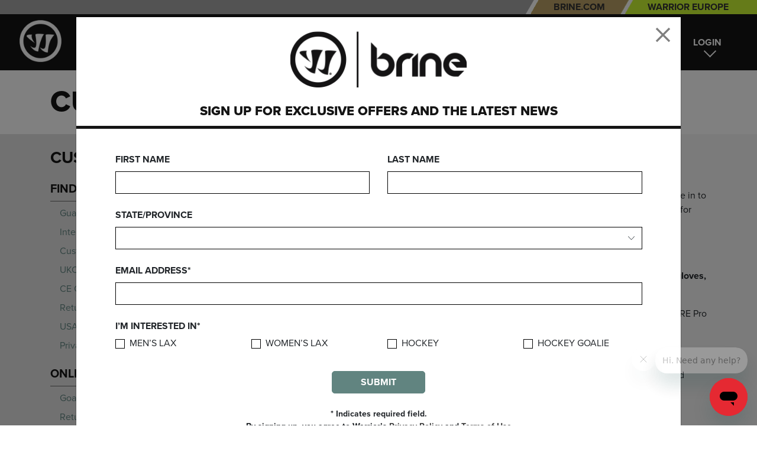

--- FILE ---
content_type: text/html;charset=UTF-8
request_url: https://www.warrior.com/returns-warranty-usa-hockey.html
body_size: 16496
content:
<!DOCTYPE html>
<html lang="en">
<head>
<!--[if gt IE 9]><!-->
<script>//common/scripts.isml</script>
<script defer type="text/javascript" src="/on/demandware.static/Sites-warrior_us-Site/-/en_US/v1768399334978/js/main.js"></script>

    <script defer type="text/javascript" src="/on/demandware.static/Sites-warrior_us-Site/-/en_US/v1768399334978/js/content.js"
        
        >
    </script>


<!--<![endif]-->
<meta charset=UTF-8>

<meta http-equiv="x-ua-compatible" content="ie=edge">

<meta name="viewport" content="width=device-width, initial-scale=1">



    <title>USA Hockey Returns</title>


<meta name="description" content="Warrior Sports"/>
<meta name="keywords" content="Warrior Sports"/>




<link rel="icon" type="image/png" href="/on/demandware.static/Sites-warrior_us-Site/-/default/dw7eac083e/images/favicons/favicon-196x196.png" sizes="196x196" />
<link rel="icon" type="image/png" href="/on/demandware.static/Sites-warrior_us-Site/-/default/dw240ec12a/images/favicons/favicon-96x96.png" sizes="96x96" />
<link rel="icon" type="image/png" href="/on/demandware.static/Sites-warrior_us-Site/-/default/dwa9c41766/images/favicons/favicon-32x32.png" sizes="32x32" />
<link rel="icon" type="image/png" href="/on/demandware.static/Sites-warrior_us-Site/-/default/dw80314ed1/images/favicons/favicon-16x16.png" sizes="16x16" />
<link rel="icon" type="image/png" href="/on/demandware.static/Sites-warrior_us-Site/-/default/dwb26439a1/images/favicons/favicon-128.png" sizes="128x128" />

<link rel="stylesheet" href="/on/demandware.static/Sites-warrior_us-Site/-/en_US/v1768399334978/css/global.css" />

    <link rel="stylesheet" href="/on/demandware.static/Sites-warrior_us-Site/-/en_US/v1768399334978/css/contentWithNavigation.css"  />



    <meta name="google-site-verification" content="5puiZzSrV06FOiW7ttLSjZQcJS06X_wJoKI09vCt4no" />



    <meta name="facebook-domain-verification" content="ywm8sfg0p8whz4nnk0sg3mv27rmaq2" />






<script type="text/javascript">//<!--
/* <![CDATA[ (head-active_data.js) */
var dw = (window.dw || {});
dw.ac = {
    _analytics: null,
    _events: [],
    _category: "",
    _searchData: "",
    _anact: "",
    _anact_nohit_tag: "",
    _analytics_enabled: "true",
    _timeZone: "US/Eastern",
    _capture: function(configs) {
        if (Object.prototype.toString.call(configs) === "[object Array]") {
            configs.forEach(captureObject);
            return;
        }
        dw.ac._events.push(configs);
    },
	capture: function() { 
		dw.ac._capture(arguments);
		// send to CQ as well:
		if (window.CQuotient) {
			window.CQuotient.trackEventsFromAC(arguments);
		}
	},
    EV_PRD_SEARCHHIT: "searchhit",
    EV_PRD_DETAIL: "detail",
    EV_PRD_RECOMMENDATION: "recommendation",
    EV_PRD_SETPRODUCT: "setproduct",
    applyContext: function(context) {
        if (typeof context === "object" && context.hasOwnProperty("category")) {
        	dw.ac._category = context.category;
        }
        if (typeof context === "object" && context.hasOwnProperty("searchData")) {
        	dw.ac._searchData = context.searchData;
        }
    },
    setDWAnalytics: function(analytics) {
        dw.ac._analytics = analytics;
    },
    eventsIsEmpty: function() {
        return 0 == dw.ac._events.length;
    }
};
/* ]]> */
// -->
</script>
<script type="text/javascript">//<!--
/* <![CDATA[ (head-cquotient.js) */
var CQuotient = window.CQuotient = {};
CQuotient.clientId = 'aavw_prd-warrior_us';
CQuotient.realm = 'AAVW';
CQuotient.siteId = 'warrior_us';
CQuotient.instanceType = 'prd';
CQuotient.locale = 'en_US';
CQuotient.fbPixelId = '__UNKNOWN__';
CQuotient.activities = [];
CQuotient.cqcid='';
CQuotient.cquid='';
CQuotient.cqeid='';
CQuotient.cqlid='';
CQuotient.apiHost='api.cquotient.com';
/* Turn this on to test against Staging Einstein */
/* CQuotient.useTest= true; */
CQuotient.useTest = ('true' === 'false');
CQuotient.initFromCookies = function () {
	var ca = document.cookie.split(';');
	for(var i=0;i < ca.length;i++) {
	  var c = ca[i];
	  while (c.charAt(0)==' ') c = c.substring(1,c.length);
	  if (c.indexOf('cqcid=') == 0) {
		CQuotient.cqcid=c.substring('cqcid='.length,c.length);
	  } else if (c.indexOf('cquid=') == 0) {
		  var value = c.substring('cquid='.length,c.length);
		  if (value) {
		  	var split_value = value.split("|", 3);
		  	if (split_value.length > 0) {
			  CQuotient.cquid=split_value[0];
		  	}
		  	if (split_value.length > 1) {
			  CQuotient.cqeid=split_value[1];
		  	}
		  	if (split_value.length > 2) {
			  CQuotient.cqlid=split_value[2];
		  	}
		  }
	  }
	}
}
CQuotient.getCQCookieId = function () {
	if(window.CQuotient.cqcid == '')
		window.CQuotient.initFromCookies();
	return window.CQuotient.cqcid;
};
CQuotient.getCQUserId = function () {
	if(window.CQuotient.cquid == '')
		window.CQuotient.initFromCookies();
	return window.CQuotient.cquid;
};
CQuotient.getCQHashedEmail = function () {
	if(window.CQuotient.cqeid == '')
		window.CQuotient.initFromCookies();
	return window.CQuotient.cqeid;
};
CQuotient.getCQHashedLogin = function () {
	if(window.CQuotient.cqlid == '')
		window.CQuotient.initFromCookies();
	return window.CQuotient.cqlid;
};
CQuotient.trackEventsFromAC = function (/* Object or Array */ events) {
try {
	if (Object.prototype.toString.call(events) === "[object Array]") {
		events.forEach(_trackASingleCQEvent);
	} else {
		CQuotient._trackASingleCQEvent(events);
	}
} catch(err) {}
};
CQuotient._trackASingleCQEvent = function ( /* Object */ event) {
	if (event && event.id) {
		if (event.type === dw.ac.EV_PRD_DETAIL) {
			CQuotient.trackViewProduct( {id:'', alt_id: event.id, type: 'raw_sku'} );
		} // not handling the other dw.ac.* events currently
	}
};
CQuotient.trackViewProduct = function(/* Object */ cqParamData){
	var cq_params = {};
	cq_params.cookieId = CQuotient.getCQCookieId();
	cq_params.userId = CQuotient.getCQUserId();
	cq_params.emailId = CQuotient.getCQHashedEmail();
	cq_params.loginId = CQuotient.getCQHashedLogin();
	cq_params.product = cqParamData.product;
	cq_params.realm = cqParamData.realm;
	cq_params.siteId = cqParamData.siteId;
	cq_params.instanceType = cqParamData.instanceType;
	cq_params.locale = CQuotient.locale;
	
	if(CQuotient.sendActivity) {
		CQuotient.sendActivity(CQuotient.clientId, 'viewProduct', cq_params);
	} else {
		CQuotient.activities.push({activityType: 'viewProduct', parameters: cq_params});
	}
};
/* ]]> */
// -->
</script>



</head>
<body>

<div class="page" data-action="Page-Show" data-querystring="cid=returns-warranty-usa-hockey" >
<header>
    <a href="#maincontent" class="skip" aria-label="Skip to main content">Skip to main content</a>
<a href="#footercontent" class="skip" aria-label="Skip to footer content">Skip to footer content</a>
    <div class="header-banner slide-up d-none">
        <div class="container">
            <div class="d-flex justify-content-between">
                <div class="content">
                    
	 

	
                </div>
                <div class="close-button">
                    <button type="button" class="close" aria-label="Close">
                        <span aria-hidden="true">&times;</span>
                    </button>
                </div>
            </div>
        </div>
    </div>
    <div class="above-nav text-right hidden-md-down overflow-hidden">
        <div class="site-links pull-right overflow-hidden">
            <a class="pull-left d-block text-uppercase font-weight-bold header-switch pl-5 pr-4" href="https://www.brine.com/">
                Brine.com
            </a>
            <a class="pull-left d-block text-uppercase font-weight-bold header-eu px-5" href="https://www.warrioreurope.com">
                Warrior Europe
            </a>
        </div>
    </div>
    <nav role="navigation" class="position-relative">
        <div class="header container-fluid px-3 px-lg-5">
            <div class="row">
                <div class="col-1 navbar-header brand hidden-md-down">
                    <a class="logo-home" href="/" title="Warrior Sports Home">
                        <img src="/on/demandware.static/Sites-warrior_us-Site/-/default/dw4c9d0949/images/warrior-logo.png" alt="Warrior Sports" />
                    </a>
                </div>
                <div class="col-5 main-menu navbar-toggleable-md menu-toggleable-left multilevel-dropdown d-flex align-items-stretch p-0" id="sg-navbar-collapse">
                    <div class="row h-100 w-100">
                        <nav class="navbar navbar-expand-lg bg-inverse col-12 position-static mx-3">
    <div class="close-menu clearfix d-lg-none">
        <div class="back">
            <button class="text-uppercase font-weight-bold px-0" role="button" aria-label="Back to previous menu">
                &lt; Back
            </button>
        </div>
    </div>
    <div class="menu-group h-100" role="navigation">
        <ul class="nav navbar-nav tl_navbar text-uppercase h-100" role="menu">
            
                
                    
                        <li class="nav-item dropdown font-weight-bold" role="menuitem">
                            
                                <a href="/lacrosse" id="lacrosse" class="nav-link dropdown-toggle h-100 px-lg-3 d-lg-flex align-items-center" role="button" data-toggle="dropdown" aria-haspopup="true" aria-expanded="false" tabindex="0">
                                    <span class="hover-border">Lacrosse</span>
                                </a>
                            
                            
                            
<div class="dropdown-menu position-absolute p-lg-5" role="menu" aria-hidden="true" aria-label="lacrosse">
    <div class="menu-flyout align-items-start">
        
        <ul class="w-100 list-unstyled d-lg-flex">
            
                
                    <li class="dropdown-item dropdown tl_sub_navbar py-3 px-0 p-lg-0 mx-3 m-lg-0 mr-lg-4" role="presentation">
                        
                            <span class="dropdown-link font-weight-bold h5 m-0 py-2 px-0 p-lg-0 mb-lg-2">Collections</span>
                        
                        
                            
                            <ul class="w-100 list-unstyled" aria-hidden="true" aria-label="22003-5-1">
    
        <li class="dropdown-item tl_sub_sub_navbar p-lg-0 py-2 px-0 text-wrap" role="presentation">
            
                <a href="/evo_collection" id="Evo" class="dropdown-link p-lg-0">
                    Evo
                </a>
            
        </li>
    
        <li class="dropdown-item tl_sub_sub_navbar p-lg-0 py-2 px-0 text-wrap" role="presentation">
            
                <a href="/burn-2" id="Burn" class="dropdown-link p-lg-0">
                    Burn
                </a>
            
        </li>
    
        <li class="dropdown-item tl_sub_sub_navbar p-lg-0 py-2 px-0 text-wrap" role="presentation">
            
                <a href="/nemesis-1" id="War_Lax_Collections_Nemesis" class="dropdown-link p-lg-0">
                    Nemesis
                </a>
            
        </li>
    
        <li class="dropdown-item tl_sub_sub_navbar p-lg-0 py-2 px-0 text-wrap" role="presentation">
            
                <a href="/youth_lacrosse" id="War_Lax_Collections_WarpYouth" class="dropdown-link p-lg-0">
                    Youth Lacrosse
                </a>
            
        </li>
    
        <li class="dropdown-item tl_sub_sub_navbar p-lg-0 py-2 px-0 text-wrap" role="presentation">
            
                <a href="/boxlax_collection" id="War_Lax_Collections_Box" class="dropdown-link p-lg-0">
                    Box Lacrosse
                </a>
            
        </li>
    
</ul>

                        
                    </li>
                
            
                
                    <li class="dropdown-item dropdown tl_sub_navbar py-3 px-0 p-lg-0 mx-3 m-lg-0 mr-lg-4" role="presentation">
                        
                            <a href="/lacrosseplayer" id="21000-9-1" role="menuitem" class="dropdown-link font-weight-bold h5 m-0 py-2 px-0 p-lg-0 mb-lg-2" tabindex="-1">Player Gear</a>
                        
                        
                            
                            <ul class="w-100 list-unstyled" aria-hidden="true" aria-label="21000-9-1">
    
        <li class="dropdown-item tl_sub_sub_navbar p-lg-0 py-2 px-0 text-wrap" role="presentation">
            
                <a href="/laxplayer_helmets" id="21000-4-2-1" class="dropdown-link p-lg-0">
                    Helmets
                </a>
            
        </li>
    
        <li class="dropdown-item tl_sub_sub_navbar p-lg-0 py-2 px-0 text-wrap" role="presentation">
            
                <a href="/laxplayer_complete" id="War_Lax_CompleteSticks" class="dropdown-link p-lg-0">
                    Complete Sticks
                </a>
            
        </li>
    
        <li class="dropdown-item tl_sub_sub_navbar p-lg-0 py-2 px-0 text-wrap" role="presentation">
            
                <a href="/laxplayer_heads" id="21000-3-1-2" class="dropdown-link p-lg-0">
                    Heads
                </a>
            
        </li>
    
        <li class="dropdown-item tl_sub_sub_navbar p-lg-0 py-2 px-0 text-wrap" role="presentation">
            
                <a href="/laxplayer_shafts" id="21000-3-1-3" class="dropdown-link p-lg-0">
                    Shafts
                </a>
            
        </li>
    
        <li class="dropdown-item tl_sub_sub_navbar p-lg-0 py-2 px-0 text-wrap" role="presentation">
            
                <a href="/laxplayer_gloves" id="21000-3-1-1" class="dropdown-link p-lg-0">
                    Gloves
                </a>
            
        </li>
    
        <li class="dropdown-item tl_sub_sub_navbar p-lg-0 py-2 px-0 text-wrap" role="presentation">
            
                <a href="/laxplayer_protective" id="21000-5-2-1" class="dropdown-link p-lg-0">
                    Protective
                </a>
            
        </li>
    
        <li class="dropdown-item tl_sub_sub_navbar p-lg-0 py-2 px-0 text-wrap" role="presentation">
            
                <a href="/lax_bags" id="21000-7-3-1" class="dropdown-link p-lg-0">
                    Bags
                </a>
            
        </li>
    
        <li class="dropdown-item tl_sub_sub_navbar p-lg-0 py-2 px-0 text-wrap" role="presentation">
            
                <a href="/lax_accessories" id="War_Lax_Player_Access" class="dropdown-link p-lg-0">
                    Accessories
                </a>
            
        </li>
    
</ul>

                        
                    </li>
                
            
                
                    <li class="dropdown-item dropdown tl_sub_navbar py-3 px-0 p-lg-0 mx-3 m-lg-0 mr-lg-4" role="presentation">
                        
                            <a href="/lacrossegoalie" id="22000-10-1" role="menuitem" class="dropdown-link font-weight-bold h5 m-0 py-2 px-0 p-lg-0 mb-lg-2" tabindex="-1">Goalie Gear</a>
                        
                        
                            
                            <ul class="w-100 list-unstyled" aria-hidden="true" aria-label="22000-10-1">
    
        <li class="dropdown-item tl_sub_sub_navbar p-lg-0 py-2 px-0 text-wrap" role="presentation">
            
                <a href="/laxgoalie_complete" id="War_Lax_Goal_Complete" class="dropdown-link p-lg-0">
                    Complete Sticks
                </a>
            
        </li>
    
        <li class="dropdown-item tl_sub_sub_navbar p-lg-0 py-2 px-0 text-wrap" role="presentation">
            
                <a href="/laxgoalie_heads" id="220001" class="dropdown-link p-lg-0">
                    Heads
                </a>
            
        </li>
    
        <li class="dropdown-item tl_sub_sub_navbar p-lg-0 py-2 px-0 text-wrap" role="presentation">
            
                <a href="/laxgoalie_shafts" id="22002" class="dropdown-link p-lg-0">
                    Shafts
                </a>
            
        </li>
    
        <li class="dropdown-item tl_sub_sub_navbar p-lg-0 py-2 px-0 text-wrap" role="presentation">
            
                <a href="/laxgoalie_gloves" id="22002-1" class="dropdown-link p-lg-0">
                    Gloves
                </a>
            
        </li>
    
        <li class="dropdown-item tl_sub_sub_navbar p-lg-0 py-2 px-0 text-wrap" role="presentation">
            
                <a href="/laxgoalie_protective" id="22000-8-1-1" class="dropdown-link p-lg-0">
                    Protective
                </a>
            
        </li>
    
</ul>

                        
                    </li>
                
            
                
                    <li class="dropdown-item dropdown tl_sub_navbar py-3 px-0 p-lg-0 mx-3 m-lg-0 mr-lg-4" role="presentation">
                        
                            <a href="/boxlax" id="War_Lax_Box" role="menuitem" class="dropdown-link font-weight-bold h5 m-0 py-2 px-0 p-lg-0 mb-lg-2" tabindex="-1">Box Lacrosse</a>
                        
                        
                            
                            <ul class="w-100 list-unstyled" aria-hidden="true" aria-label="War_Lax_Box">
    
        <li class="dropdown-item tl_sub_sub_navbar p-lg-0 py-2 px-0 text-wrap" role="presentation">
            
                <a href="/boxlax_helmets" id="BoxHelmets" class="dropdown-link p-lg-0">
                    Helmets
                </a>
            
        </li>
    
        <li class="dropdown-item tl_sub_sub_navbar p-lg-0 py-2 px-0 text-wrap" role="presentation">
            
                <a href="/boxlax_heads" id="BoxHeads" class="dropdown-link p-lg-0">
                    Heads
                </a>
            
        </li>
    
        <li class="dropdown-item tl_sub_sub_navbar p-lg-0 py-2 px-0 text-wrap" role="presentation">
            
                <a href="/boxlax_gloves" id="BoxGloves" class="dropdown-link p-lg-0">
                    Gloves
                </a>
            
        </li>
    
        <li class="dropdown-item tl_sub_sub_navbar p-lg-0 py-2 px-0 text-wrap" role="presentation">
            
                <a href="/boxlax_protective" id="BoxProtective" class="dropdown-link p-lg-0">
                    Protective
                </a>
            
        </li>
    
        <li class="dropdown-item tl_sub_sub_navbar p-lg-0 py-2 px-0 text-wrap" role="presentation">
            
                <a href="/boxlax_goalie" id="BoxGoalie" class="dropdown-link p-lg-0">
                    Goalie
                </a>
            
        </li>
    
</ul>

                        
                    </li>
                
            
            <li class="menu-banner">
                
            </li>
        </ul>
    </div>
</div>

                        </li>
                    
                
                    
                        <li class="nav-item dropdown font-weight-bold" role="menuitem">
                            
                                <a href="/hockey" id="hockey" class="nav-link dropdown-toggle h-100 px-lg-3 d-lg-flex align-items-center" role="button" data-toggle="dropdown" aria-haspopup="true" aria-expanded="false" tabindex="0">
                                    <span class="hover-border">Hockey</span>
                                </a>
                            
                            
                            
<div class="dropdown-menu position-absolute p-lg-5" role="menu" aria-hidden="true" aria-label="hockey">
    <div class="menu-flyout align-items-start">
        
        <ul class="w-100 list-unstyled d-lg-flex">
            
                
                    <li class="dropdown-item dropdown tl_sub_navbar py-3 px-0 p-lg-0 mx-3 m-lg-0 mr-lg-4" role="presentation">
                        
                            <span class="dropdown-link font-weight-bold h5 m-0 py-2 px-0 p-lg-0 mb-lg-2">Collections</span>
                        
                        
                            
                            <ul class="w-100 list-unstyled" aria-hidden="true" aria-label="22003">
    
        <li class="dropdown-item tl_sub_sub_navbar p-lg-0 py-2 px-0 text-wrap" role="presentation">
            
                <a href="/alpha" id="22003-7" class="dropdown-link p-lg-0">
                    Alpha
                </a>
            
        </li>
    
        <li class="dropdown-item tl_sub_sub_navbar p-lg-0 py-2 px-0 text-wrap" role="presentation">
            
                <a href="/covert" id="22003-2" class="dropdown-link p-lg-0">
                    Covert
                </a>
            
        </li>
    
        <li class="dropdown-item tl_sub_sub_navbar p-lg-0 py-2 px-0 text-wrap" role="presentation">
            
                <a href="/22003-8" id="22003-8" class="dropdown-link p-lg-0">
                    Novium
                </a>
            
        </li>
    
        <li class="dropdown-item tl_sub_sub_navbar p-lg-0 py-2 px-0 text-wrap" role="presentation">
            
                <a href="/ritual" id="22003-3" class="dropdown-link p-lg-0">
                    Ritual
                </a>
            
        </li>
    
</ul>

                        
                    </li>
                
            
                
                    <li class="dropdown-item dropdown tl_sub_navbar py-3 px-0 p-lg-0 mx-3 m-lg-0 mr-lg-4" role="presentation">
                        
                            <a href="/hockeyplayer_gear" id="21000" role="menuitem" class="dropdown-link font-weight-bold h5 m-0 py-2 px-0 p-lg-0 mb-lg-2" tabindex="-1">Player Gear</a>
                        
                        
                            
                            <ul class="w-100 list-unstyled" aria-hidden="true" aria-label="21000">
    
        <li class="dropdown-item tl_sub_sub_navbar p-lg-0 py-2 px-0 text-wrap" role="presentation">
            
                <a href="/hockey_sticks" id="21000-1" class="dropdown-link p-lg-0">
                    Sticks
                </a>
            
        </li>
    
        <li class="dropdown-item tl_sub_sub_navbar p-lg-0 py-2 px-0 text-wrap" role="presentation">
            
                <a href="/hockeyplayer_gloves" id="21000-3" class="dropdown-link p-lg-0">
                    Gloves
                </a>
            
        </li>
    
        <li class="dropdown-item tl_sub_sub_navbar p-lg-0 py-2 px-0 text-wrap" role="presentation">
            
                <a href="/hockey_helmets" id="21000-4" class="dropdown-link p-lg-0">
                    Helmets
                </a>
            
        </li>
    
        <li class="dropdown-item tl_sub_sub_navbar p-lg-0 py-2 px-0 text-wrap" role="presentation">
            
                <a href="/hockey_playerprotective" id="21000-5" class="dropdown-link p-lg-0">
                    Protective
                </a>
            
        </li>
    
        <li class="dropdown-item tl_sub_sub_navbar p-lg-0 py-2 px-0 text-wrap" role="presentation">
            
                <a href="/hockey_pants" id="21000-6" class="dropdown-link p-lg-0">
                    Pants
                </a>
            
        </li>
    
        <li class="dropdown-item tl_sub_sub_navbar p-lg-0 py-2 px-0 text-wrap" role="presentation">
            
                <a href="/hockey_bags" id="21000-7" class="dropdown-link p-lg-0">
                    Bags
                </a>
            
        </li>
    
        <li class="dropdown-item tl_sub_sub_navbar p-lg-0 py-2 px-0 text-wrap" role="presentation">
            
                <a href="/hockey_accessories-2" id="War_Hoc_Player_Accessories" class="dropdown-link p-lg-0">
                    Accessories
                </a>
            
        </li>
    
</ul>

                        
                    </li>
                
            
                
                    <li class="dropdown-item dropdown tl_sub_navbar py-3 px-0 p-lg-0 mx-3 m-lg-0 mr-lg-4" role="presentation">
                        
                            <a href="/hockeygoalie_gear" id="22000" role="menuitem" class="dropdown-link font-weight-bold h5 m-0 py-2 px-0 p-lg-0 mb-lg-2" tabindex="-1">Goalie Gear</a>
                        
                        
                            
                            <ul class="w-100 list-unstyled" aria-hidden="true" aria-label="22000">
    
        <li class="dropdown-item tl_sub_sub_navbar p-lg-0 py-2 px-0 text-wrap" role="presentation">
            
                <a href="/hockeygoalie_masks" id="War_Hoc_Goal_Helmet" class="dropdown-link p-lg-0">
                    Masks
                </a>
            
        </li>
    
        <li class="dropdown-item tl_sub_sub_navbar p-lg-0 py-2 px-0 text-wrap" role="presentation">
            
                <a href="/hockeygoalie_legpads" id="22000-1" class="dropdown-link p-lg-0">
                    Leg Pads
                </a>
            
        </li>
    
        <li class="dropdown-item tl_sub_sub_navbar p-lg-0 py-2 px-0 text-wrap" role="presentation">
            
                <a href="/hockeygoalie_catchglove" id="22000-2" class="dropdown-link p-lg-0">
                    Catch Glove
                </a>
            
        </li>
    
        <li class="dropdown-item tl_sub_sub_navbar p-lg-0 py-2 px-0 text-wrap" role="presentation">
            
                <a href="/hockeygoalie_blocker" id="22000-3" class="dropdown-link p-lg-0">
                    Blocker
                </a>
            
        </li>
    
        <li class="dropdown-item tl_sub_sub_navbar p-lg-0 py-2 px-0 text-wrap" role="presentation">
            
                <a href="/hockeygoalie_protective" id="22000-8" class="dropdown-link p-lg-0">
                    Protective
                </a>
            
        </li>
    
        <li class="dropdown-item tl_sub_sub_navbar p-lg-0 py-2 px-0 text-wrap" role="presentation">
            
                <a href="/hockeygoalie_sticks" id="22000-6" class="dropdown-link p-lg-0">
                    Sticks
                </a>
            
        </li>
    
        <li class="dropdown-item tl_sub_sub_navbar p-lg-0 py-2 px-0 text-wrap" role="presentation">
            
                <a href="/hockeygoalie_bags" id="22000-7" class="dropdown-link p-lg-0">
                    Bags
                </a>
            
        </li>
    
        <li class="dropdown-item tl_sub_sub_navbar p-lg-0 py-2 px-0 text-wrap" role="presentation">
            
                <a href="/hockeygoalie_accessories" id="22000-8-2" class="dropdown-link p-lg-0">
                    Accessories
                </a>
            
        </li>
    
</ul>

                        
                    </li>
                
            
                
                    <li class="dropdown-item dropdown tl_sub_navbar py-3 px-0 p-lg-0 mx-3 m-lg-0 mr-lg-4" role="presentation">
                        
                            <a href="/war_hoc_fwap" id="War_Hoc_FWAP" role="menuitem" class="dropdown-link font-weight-bold h5 m-0 py-2 px-0 p-lg-0 mb-lg-2" tabindex="-1">Apparel</a>
                        
                        
                            
                            <ul class="w-100 list-unstyled" aria-hidden="true" aria-label="War_Hoc_FWAP">
    
        <li class="dropdown-item tl_sub_sub_navbar p-lg-0 py-2 px-0 text-wrap" role="presentation">
            
                <a href="/war_hoc_fwap_hats" id="War_Hoc_FWAP_Hat" class="dropdown-link p-lg-0">
                    Hats
                </a>
            
        </li>
    
        <li class="dropdown-item tl_sub_sub_navbar p-lg-0 py-2 px-0 text-wrap" role="presentation">
            
                <a href="/war_hoc_fwap_shirts" id="War_Hoc_FWAP_Top" class="dropdown-link p-lg-0">
                    Shirts
                </a>
            
        </li>
    
        <li class="dropdown-item tl_sub_sub_navbar p-lg-0 py-2 px-0 text-wrap" role="presentation">
            
                <a href="/war_hoc_fwap_outerwear" id="War_Hoc_FWAP_Outerwear" class="dropdown-link p-lg-0">
                    Outerwear
                </a>
            
        </li>
    
        <li class="dropdown-item tl_sub_sub_navbar p-lg-0 py-2 px-0 text-wrap" role="presentation">
            
                <a href="/hoc_fwap_baselayer" id="War_Hoc_FWAP_Baselayer" class="dropdown-link p-lg-0">
                    Base Layer
                </a>
            
        </li>
    
        <li class="dropdown-item tl_sub_sub_navbar p-lg-0 py-2 px-0 text-wrap" role="presentation">
            
                <a href="/hoc_fwap_baselayer_socks" id="War_Hoc_FWAP_Socks" class="dropdown-link p-lg-0">
                    Socks
                </a>
            
        </li>
    
</ul>

                        
                    </li>
                
            
            <li class="menu-banner">
                <!-- <a href="https://www.warrior.com/covert" class="d-block pl-3 pl-md-5" style="border-left: 1px solid #ccc;"><img alt="QRE10 - No Feeling Like It" src="https://www.warrior.com/on/demandware.static/-/Sites-siteCatalog_Warrior/default/dw6c406f90/header-menu-covert-qre10.png" title="" /></a> -->
            </li>
        </ul>
    </div>
</div>

                        </li>
                    
                
                    
                        <li class="nav-item dropdown font-weight-bold" role="menuitem">
                            
                                <a href="/custom" id="Custom" class="nav-link dropdown-toggle h-100 px-lg-3 d-lg-flex align-items-center" role="button" data-toggle="dropdown" aria-haspopup="true" aria-expanded="false" tabindex="0">
                                    <span class="hover-border">Custom</span>
                                </a>
                            
                            
                            
<div class="dropdown-menu position-absolute p-lg-5" role="menu" aria-hidden="true" aria-label="Custom">
    <div class="menu-flyout align-items-start">
        
        <ul class="w-100 list-unstyled d-lg-flex">
            
                
                    <li class="dropdown-item dropdown tl_sub_navbar py-3 px-0 p-lg-0 mx-3 m-lg-0 mr-lg-4" role="presentation">
                        
                            <a href="/customlacrosse" id="CustomLacrosse" role="menuitem" class="dropdown-link font-weight-bold h5 m-0 py-2 px-0 p-lg-0 mb-lg-2" tabindex="-1">Custom Lacrosse</a>
                        
                        
                            
                            <ul class="w-100 list-unstyled" aria-hidden="true" aria-label="CustomLacrosse">
    
        <li class="dropdown-item tl_sub_sub_navbar p-lg-0 py-2 px-0 text-wrap" role="presentation">
            
                <a href="/customlax_gloves" id="CustomLacrosseGloves" class="dropdown-link p-lg-0">
                    Gloves
                </a>
            
        </li>
    
        <li class="dropdown-item tl_sub_sub_navbar p-lg-0 py-2 px-0 text-wrap" role="presentation">
            
                <a href="/customlax_protective" id="CustomLacrosseProtective" class="dropdown-link p-lg-0">
                    Protective
                </a>
            
        </li>
    
        <li class="dropdown-item tl_sub_sub_navbar p-lg-0 py-2 px-0 text-wrap" role="presentation">
            
                <a href="/customlax_helmets" id="CustomLacrosseHelmets" class="dropdown-link p-lg-0">
                    Helmets
                </a>
            
        </li>
    
        <li class="dropdown-item tl_sub_sub_navbar p-lg-0 py-2 px-0 text-wrap" role="presentation">
            
                <a href="/customlax_bags" id="CustomLaxBagsAccessories" class="dropdown-link p-lg-0">
                    Bags &amp; Accessories
                </a>
            
        </li>
    
        <li class="dropdown-item tl_sub_sub_navbar p-lg-0 py-2 px-0 text-wrap" role="presentation">
            
                <a href="/customlax_apparel" id="CustomLacrosseApparel" class="dropdown-link p-lg-0">
                    Apparel
                </a>
            
        </li>
    
</ul>

                        
                    </li>
                
            
                
                    <li class="dropdown-item dropdown tl_sub_navbar py-3 px-0 p-lg-0 mx-3 m-lg-0 mr-lg-4" role="presentation">
                        
                            <a href="/customhockey" id="CustomHockey" role="menuitem" class="dropdown-link font-weight-bold h5 m-0 py-2 px-0 p-lg-0 mb-lg-2" tabindex="-1">Custom Hockey</a>
                        
                        
                            
                            <ul class="w-100 list-unstyled" aria-hidden="true" aria-label="CustomHockey">
    
        <li class="dropdown-item tl_sub_sub_navbar p-lg-0 py-2 px-0 text-wrap" role="presentation">
            
                <a href="/customhockey_gloves" id="CustomHockeyGloves" class="dropdown-link p-lg-0">
                    Gloves
                </a>
            
        </li>
    
        <li class="dropdown-item tl_sub_sub_navbar p-lg-0 py-2 px-0 text-wrap" role="presentation">
            
                <a href="/customhockey_goalie" id="CustomHockeyGoalie" class="dropdown-link p-lg-0">
                    Goalie
                </a>
            
        </li>
    
        <li class="dropdown-item tl_sub_sub_navbar p-lg-0 py-2 px-0 text-wrap" role="presentation">
            
                <a href="/customhockey_bags" id="CustomHockeyBagsAndAccessories" class="dropdown-link p-lg-0">
                    Bags &amp; Accessories
                </a>
            
        </li>
    
        <li class="dropdown-item tl_sub_sub_navbar p-lg-0 py-2 px-0 text-wrap" role="presentation">
            
                <a href="/customhockey_shells" id="CustomShells" class="dropdown-link p-lg-0">
                    Shells
                </a>
            
        </li>
    
        <li class="dropdown-item tl_sub_sub_navbar p-lg-0 py-2 px-0 text-wrap" role="presentation">
            
                <a href="/customhockey_apparel" id="CustomHockeyApparel" class="dropdown-link p-lg-0">
                    Apparel
                </a>
            
        </li>
    
</ul>

                        
                    </li>
                
            
            <li class="menu-banner">
                
            </li>
        </ul>
    </div>
</div>

                        </li>
                    
                
            
        </ul>
    </div>
</nav>

                    </div>
                </div>
                <div class="col-12 col-lg-6 navbar-header w-100">
                    <div class="row h-100">
                        <div class="col-4 d-lg-none">
                            <button class="navbar-toggler d-lg-none text-white p-0" type="button" aria-controls="sg-navbar-collapse" aria-expanded="false" aria-label="Toggle navigation">
                                <img src="/on/demandware.static/Sites-warrior_us-Site/-/default/dw2ebb0e3d/images/icon-nav.png" alt="Menu" />
                            </button>
                        </div>
                        <div class="col-4 d-lg-none h-100 justify-content-center">
                            <a class="logo-home d-block h-100 py-2" href="/" title="Warrior Sports Home">
                                <img class="h-100 d-block mx-auto" src="/on/demandware.static/Sites-warrior_us-Site/-/default/dw4c9d0949/images/warrior-logo.png" alt="Warrior Sports" />
                            </a>
                        </div>
                        <div class="col-9 search hidden-md-down pull-right h-100 d-flex align-items-center justify-content-end">
                            <div class="site-search">
	<form role="search"
          action="/on/demandware.store/Sites-warrior_us-Site/en_US/Search-Show"
          method="get"
          name="simpleSearch">
        <input class="form-control search-field"
               type="text"
               name="q"
               value=""
               placeholder="Search (keywords,etc)"
               role="combobox"
               aria-describedby="search-assistive-text"
               aria-haspopup="listbox"
               aria-owns="search-results"
               aria-expanded="false"
               aria-autocomplete="list"
               aria-activedescendant=""
               aria-controls="search-results"
               aria-label="Enter Keyword or Item No."
               autocomplete="off" />
        <button type="reset" name="reset-button" class="fa fa-times reset-button d-none" aria-label="Clear search keywords"></button>
        <button type="submit" name="search-button" class="fa fa-search" aria-label="Submit search keywords"></button>
        <div class="suggestions-wrapper" data-url="/on/demandware.store/Sites-warrior_us-Site/en_US/SearchServices-GetSuggestions?q="></div>
        <input type="hidden" value="en_US" name="lang">
	</form>
</div>

                        </div>
                        <div class="col-1 hidden-md-down pull-right h-100 d-flex align-items-center justify-content-end pr-2">
                            <a href="/on/demandware.store/Sites-warrior_us-Site/en_US/Stores-Find" title="Find Stores">
                                <img class="location-icon d-block" src="/on/demandware.static/Sites-warrior_us-Site/-/default/dw7f024865/images/icon-location.png" alt="Find Stores" />
                            </a>
                        </div>
                        <div class="col-4 col-lg-2 h-100">
                            
    <div class="user dropdown dropdown-click position-static mt-0 h-100">
        <a class="nav-item dropdown-toggle h-100 d-flex align-items-center justify-content-end justify-content-lg-center position-relative" data-toggle="dropdown" href="#" role="button" aria-label="Login to your account">
            <span class="user-message text-uppercase font-weight-bold px-2 px-lg-0">Login</span>
        </a>
        <div class="dropdown-menu form-wrapper m-0 position-absolute">
            
            <form action="/on/demandware.store/Sites-warrior_us-Site/en_US/Account-Login" class="login" method="POST" name="login-form">
    <div class="form-group floating-label required mb-0" title="required">
        <label class="form-control-label font-weight-bold text-uppercase mb-0" for="login-form-email-header">
            Email
        </label>
        <input type="email" id="login-form-email-header" class="form-control" required="" name="loginEmail" placeholder=" " />
        <div class="invalid-feedback"></div>
    </div>
    <div class="form-group required floating-label mb-0" title="required">
        <label class="form-control-label font-weight-bold text-uppercase mb-0 mt-2" for="login-form-password-header">
                Password
        </label>
        <input type="password" id="login-form-password-header" class="form-control required" name="loginPassword" placeholder=" " />
        <div class="invalid-feedback"></div>
    </div>
    <div class="clearfix">
        <div class="form-group custom-control custom-checkbox remember-me mb-0 mt-3">
            <input type="checkbox" class="custom-control-input" id="rememberMeHeader" name="loginRememberMeHeader" value="true"  />
            <label class="custom-control-label font-weight-bold " for="rememberMeHeader">
                Remember me
            </label>
        </div>
    </div>
    <p class="visually-hidden login-error m-0"></p>
    
    <input type="hidden" name="csrf_token" value="XLkG9_MW2YcizgqF1xKld0BqGOFgXTltA1GvkUhLpIw6lby3eD7rBl0BJR7Kf3mKuJIUtao4LsGyyAbGt9pm-dR671fbeo5OBBlYJaAtnaA4jDWbPILsq2-1VAE1VB8LbF1Vt7WDW_8h7lZ5_EwbFDNzxTX47rfsB4zSxQNHcqysCvAegas="/>
    <button type="submit" class="btn btn-block btn-primary2">Login</button>
    <div class="forgot-password text-right font-weight-bold text-center">
        <a
            id="password-reset-header"
            title="Forgot password?"
            data-toggle="modal"
            href="/on/demandware.store/Sites-warrior_us-Site/en_US/Account-PasswordResetDialogForm"
            data-target="#requestPasswordResetModal">
            Forgot password?
        </a>
    </div>
    <div class="h6 text-uppercase text-center font-weight-bold pt-3 mt-2 border-top">
        <a href="/on/demandware.store/Sites-warrior_us-Site/en_US/Login-Show?action=register" title="Create Account">
            Create Account
        </a>
    </div>
</form>

        </div>
    </div>


                            

                        </div>
                    </div>
                </div>
                <div class="close-button">
                    <button class="px-0" role="button" aria-label="Close Menu">
                        <img src="/on/demandware.static/Sites-warrior_us-Site/-/default/dw126c331a/images/icon-close.png" alt="Close" />
                    </button>
                </div>
            </div>
        </div>
        <div class="search-mobile d-lg-none bg-white p-3">
            <div class="site-search">
	<form role="search"
          action="/on/demandware.store/Sites-warrior_us-Site/en_US/Search-Show"
          method="get"
          name="simpleSearch">
        <input class="form-control search-field"
               type="text"
               name="q"
               value=""
               placeholder="Search (keywords,etc)"
               role="combobox"
               aria-describedby="search-assistive-text"
               aria-haspopup="listbox"
               aria-owns="search-results"
               aria-expanded="false"
               aria-autocomplete="list"
               aria-activedescendant=""
               aria-controls="search-results"
               aria-label="Enter Keyword or Item No."
               autocomplete="off" />
        <button type="reset" name="reset-button" class="fa fa-times reset-button d-none" aria-label="Clear search keywords"></button>
        <button type="submit" name="search-button" class="fa fa-search" aria-label="Submit search keywords"></button>
        <div class="suggestions-wrapper" data-url="/on/demandware.store/Sites-warrior_us-Site/en_US/SearchServices-GetSuggestions?q="></div>
        <input type="hidden" value="en_US" name="lang">
	</form>
</div>

        </div>
    </nav>
</header>

<div role="main" id="maincontent">






<div class="container my-4">
<h1>Customer Service</h1>
</div>
<div class="background-wrap">
<div class="container">
<div class="row">
<div class="nav-area col-4 py-4 pr-5 hidden-md-down">


<h4>Customer Service</h4>

<div class="hidden-sm-down">
<ul class="list-unstyled mt-3">



<li>
<h6 class="list-header mt-4 mb-2 pb-2">Find Help</h6>
<ul class="list-unstyled ml-3">


<li class="my-2">
<a href="/customer-service-faq.html">
Guarantee FAQ
</a>
</li>



<li class="my-2">
<a href="/customer-service-international.html">
International
</a>
</li>



<li class="my-2">
<a href="/customer-service-main.html">
Customer Service
</a>
</li>



<li class="my-2">
<a href="/ukca-declaration.html">
UKCA Cert Declaration
</a>
</li>



<li class="my-2">
<a href="/ce-declaration.html">
CE Cert Declaration
</a>
</li>



<li class="my-2">
<a href="/returns-warranty-usa-warrior-lacrosse.html">
Returns Warranty Usa Warrior Lacrosse
</a>
</li>



<li class="my-2">
<a href="/returns-warranty-usa-hockey.html">
USA Hockey Returns
</a>
</li>



<li class="my-2">
<a href="/privacy-policy.html">
Privacy Policy
</a>
</li>


</ul>
</li>



<li>
<h6 class="list-header mt-4 mb-2 pb-2">Online Ordering</h6>
<ul class="list-unstyled ml-3">


<li class="my-2">
<a href="/customer-service-goalie-warranty.html">
Goalie Warranty
</a>
</li>



<li class="my-2">
<a href="/customer-service-returns-warranty.html">
Returns and Warranty
</a>
</li>



<li class="my-2">
<a href="/customer-service-shipping-info.html">
Shipping Information
</a>
</li>



<li class="my-2">
<a href="/Custom-Hockey-Goalie-Fit-Guarantee.html">
Custom Hockey Goalie Fit Guarantee
</a>
</li>


</ul>
</li>



<li>
<h6 class="list-header mt-4 mb-2 pb-2">Sizing Guides</h6>
<ul class="list-unstyled ml-3">


<li class="my-2">
<a href="/customer-service-size-chart.html">
Sizing Charts
</a>
</li>


</ul>
</li>



<li>
<h6 class="list-header mt-4 mb-2 pb-2">Company Info</h6>
<ul class="list-unstyled ml-3">


<li class="my-2">
<a href="/about-us.html">
About Warrior
</a>
</li>



<li class="my-2">
<a href="/careers.html">
Careers
</a>
</li>



<li class="my-2">
<a href="/termsAndConditions.html">
Warrior Terms and Conditions
</a>
</li>



<li class="my-2">
<a href="/purchase-order-terms.html">
Purchase Order Terms
</a>
</li>



<li class="my-2">
<a href="/warriorPatents.html">
Warrior Patents
</a>
</li>


</ul>
</li>



</ul>
</div>

</div>
<div class="customer-service-content col-12 col-lg-8 py-4 pl-md-5">
<h1>Returns &amp; Warranty</h1>

<p>Warrior products are built for the battlefield. But sometimes even the toughest players can give in to the strain of the game. Review the warranty information here to see if your product is eligible for replacement.</p>

<h3>Hockey Equipment</h3>

<p><b>Warrior Hockey will replace any defective composite sticks, shafts, protective equipment, gloves, bags, or accessories for 30 days after purchase date.</b></p>

<p>Team hockey sticks do not carry a manufacturer's warranty with the exception of the Covert QRE Pro T1 which has a standard 30 day warranty.</p>

<p>The Fantom QRE stick is covered up to 90 days after the initial purchase date.</p>

<p>** The Swagger goal stick, all replacement blades, apparel, warm-ups &amp; jerseys are not covered under this warranty</p>

<p>Please read the conditions below for better understanding of our policy:</p>

<ul>
	<li>The product was purchased by an authorized Warrior Hockey dealer</li>
	<li>The product is accompanied by receipt (original proof of purchase - no photocopies or hand written receipts will be accepted)</li>
	<li>The product broke during normal use as a result of manufacturers defect</li>
	<li>The product was not exposed to an open flame and shows no signs of being overheated or altered from an outside source</li>
	<li>Warrior Sports will replace the product with the exact product that is defective. If the product is no longer available, we will replace with a grip or non grip stick or upgrade you free of charge</li>
	<li>The product was not damaged by contact with a skate, stick, boards, goals, bench, another player, etc.</li>
	<li>The product was not a factory second, purchased used, or NHL Pro Stock</li>
	<li>The product was not a promotional giveaway, demo stick, or sample product</li>
	<li>Small dings and scratches on product may occur during normal use of all products and are not covered under warranty</li>
	<li>Warranty restrictions will be determined completely by Warrior Hockey</li>
</ul>

<p>Warrior, upon receipt and approval of your return, will send a replacement product of the same model. If the style is no longer available, Warrior will replace it with a product of equal or greater value. The ability to upgrade returned products is not offered.</p>

<p>All products are replaced one time and one time only.</p>

<p>We understand shipping hockey sticks back to us can be expensive. So to reduce your return shipping cost, feel free to cut down any defective hockey sticks so that they fit into a smaller box.</p>

<p><a class="button primary compact-small" href="https://warriorsupport.zendesk.com/hc/en-us/requests/new?ticket_form_id=609728">Returns Form</a></p>

<p>&nbsp;</p>
<!--<div class="detaillink">
    <a href="https://www.warrior.com/on/demandware.store/Sites-warrior_us-Site/en_US/CustomerService-Warranty?cid=hockey" class="ctalink" style="font-size: 24px;"><span>USA HOCKEY RETURNS FORM</span></a>
</div>-->
</div>
</div>
</div>
</div>

<ul class="d-none">
<li id="csMenu" class="nav-item dropdown font-weight-bold d-lg-none" role="menuitem">
<a href="#" id="customerService" class="nav-link dropdown-toggle h-100 px-lg-3 d-lg-flex align-items-center" role="button" data-toggle="dropdown" aria-haspopup="true" aria-expanded="false" tabindex="0">
<span class="hover-border">Customer Service</span>
</a>

<div class="dropdown-menu position-absolute p-lg-5" role="menu" aria-hidden="true" aria-label="null">
    <div class="menu-flyout align-items-start">
        <ul class="w-100 list-unstyled d-lg-flex">
            
                
                    <li class="dropdown-item dropdown tl_sub_navbar py-3 px-0 p-lg-0 mx-3 m-lg-0 mr-lg-4" role="presentation">
                        <span id="null" class="dropdown-link dropdown-toggle font-weight-bold h5 m-0 py-2 px-0 p-lg-0 mb-lg-2" role="button" data-toggle="dropdown" aria-haspopup="true" aria-expanded="false" tabindex="0">
                            Find Help
                        </span>
                        <ul class="w-100 list-unstyled" aria-hidden="true" aria-label="findHelp">
    
        <li class="dropdown-item tl_sub_sub_navbar p-lg-0 py-2 px-0 text-wrap" role="presentation">
            <a href="/customer-service-faq.html" id="customer-service-faq" class="dropdown-link p-lg-0">
                Guarantee FAQ
            </a>
        </li>
    
        <li class="dropdown-item tl_sub_sub_navbar p-lg-0 py-2 px-0 text-wrap" role="presentation">
            <a href="/customer-service-international.html" id="customer-service-international" class="dropdown-link p-lg-0">
                International
            </a>
        </li>
    
        <li class="dropdown-item tl_sub_sub_navbar p-lg-0 py-2 px-0 text-wrap" role="presentation">
            <a href="/customer-service-main.html" id="customer-service-main" class="dropdown-link p-lg-0">
                Customer Service
            </a>
        </li>
    
        <li class="dropdown-item tl_sub_sub_navbar p-lg-0 py-2 px-0 text-wrap" role="presentation">
            <a href="/ukca-declaration.html" id="ukca-declaration" class="dropdown-link p-lg-0">
                UKCA Cert Declaration
            </a>
        </li>
    
        <li class="dropdown-item tl_sub_sub_navbar p-lg-0 py-2 px-0 text-wrap" role="presentation">
            <a href="/ce-declaration.html" id="ce-declaration" class="dropdown-link p-lg-0">
                CE Cert Declaration
            </a>
        </li>
    
        <li class="dropdown-item tl_sub_sub_navbar p-lg-0 py-2 px-0 text-wrap" role="presentation">
            <a href="/returns-warranty-usa-warrior-lacrosse.html" id="returns-warranty-usa-warrior-lacrosse" class="dropdown-link p-lg-0">
                Returns Warranty Usa Warrior Lacrosse
            </a>
        </li>
    
        <li class="dropdown-item tl_sub_sub_navbar p-lg-0 py-2 px-0 text-wrap" role="presentation">
            <a href="/returns-warranty-usa-hockey.html" id="returns-warranty-usa-hockey" class="dropdown-link p-lg-0">
                USA Hockey Returns
            </a>
        </li>
    
        <li class="dropdown-item tl_sub_sub_navbar p-lg-0 py-2 px-0 text-wrap" role="presentation">
            <a href="/privacy-policy.html" id="privacy-policy" class="dropdown-link p-lg-0">
                Privacy Policy
            </a>
        </li>
    
</ul>

                    </li>
                
                    <li class="dropdown-item dropdown tl_sub_navbar py-3 px-0 p-lg-0 mx-3 m-lg-0 mr-lg-4" role="presentation">
                        <span id="null" class="dropdown-link dropdown-toggle font-weight-bold h5 m-0 py-2 px-0 p-lg-0 mb-lg-2" role="button" data-toggle="dropdown" aria-haspopup="true" aria-expanded="false" tabindex="0">
                            Online Ordering
                        </span>
                        <ul class="w-100 list-unstyled" aria-hidden="true" aria-label="onlineOrdering">
    
        <li class="dropdown-item tl_sub_sub_navbar p-lg-0 py-2 px-0 text-wrap" role="presentation">
            <a href="/customer-service-goalie-warranty.html" id="customer-service-goalie-warranty" class="dropdown-link p-lg-0">
                Goalie Warranty
            </a>
        </li>
    
        <li class="dropdown-item tl_sub_sub_navbar p-lg-0 py-2 px-0 text-wrap" role="presentation">
            <a href="/customer-service-returns-warranty.html" id="customer-service-returns-warranty" class="dropdown-link p-lg-0">
                Returns and Warranty
            </a>
        </li>
    
        <li class="dropdown-item tl_sub_sub_navbar p-lg-0 py-2 px-0 text-wrap" role="presentation">
            <a href="/customer-service-shipping-info.html" id="customer-service-shipping-info" class="dropdown-link p-lg-0">
                Shipping Information
            </a>
        </li>
    
        <li class="dropdown-item tl_sub_sub_navbar p-lg-0 py-2 px-0 text-wrap" role="presentation">
            <a href="/Custom-Hockey-Goalie-Fit-Guarantee.html" id="Custom-Hockey-Goalie-Fit-Guarantee" class="dropdown-link p-lg-0">
                Custom Hockey Goalie Fit Guarantee
            </a>
        </li>
    
</ul>

                    </li>
                
                    <li class="dropdown-item dropdown tl_sub_navbar py-3 px-0 p-lg-0 mx-3 m-lg-0 mr-lg-4" role="presentation">
                        <span id="null" class="dropdown-link dropdown-toggle font-weight-bold h5 m-0 py-2 px-0 p-lg-0 mb-lg-2" role="button" data-toggle="dropdown" aria-haspopup="true" aria-expanded="false" tabindex="0">
                            Sizing Guides
                        </span>
                        <ul class="w-100 list-unstyled" aria-hidden="true" aria-label="sizingGuides">
    
        <li class="dropdown-item tl_sub_sub_navbar p-lg-0 py-2 px-0 text-wrap" role="presentation">
            <a href="/customer-service-size-chart.html" id="customer-service-size-chart" class="dropdown-link p-lg-0">
                Sizing Charts
            </a>
        </li>
    
</ul>

                    </li>
                
                    <li class="dropdown-item dropdown tl_sub_navbar py-3 px-0 p-lg-0 mx-3 m-lg-0 mr-lg-4" role="presentation">
                        <span id="null" class="dropdown-link dropdown-toggle font-weight-bold h5 m-0 py-2 px-0 p-lg-0 mb-lg-2" role="button" data-toggle="dropdown" aria-haspopup="true" aria-expanded="false" tabindex="0">
                            Company Info
                        </span>
                        <ul class="w-100 list-unstyled" aria-hidden="true" aria-label="otherUsefulLinks">
    
        <li class="dropdown-item tl_sub_sub_navbar p-lg-0 py-2 px-0 text-wrap" role="presentation">
            <a href="/about-us.html" id="about-us" class="dropdown-link p-lg-0">
                About Warrior
            </a>
        </li>
    
        <li class="dropdown-item tl_sub_sub_navbar p-lg-0 py-2 px-0 text-wrap" role="presentation">
            <a href="/careers.html" id="careers" class="dropdown-link p-lg-0">
                Careers
            </a>
        </li>
    
        <li class="dropdown-item tl_sub_sub_navbar p-lg-0 py-2 px-0 text-wrap" role="presentation">
            <a href="/termsAndConditions.html" id="termsAndConditions" class="dropdown-link p-lg-0">
                Warrior Terms and Conditions
            </a>
        </li>
    
        <li class="dropdown-item tl_sub_sub_navbar p-lg-0 py-2 px-0 text-wrap" role="presentation">
            <a href="/purchase-order-terms.html" id="purchase-order-terms" class="dropdown-link p-lg-0">
                Purchase Order Terms
            </a>
        </li>
    
        <li class="dropdown-item tl_sub_sub_navbar p-lg-0 py-2 px-0 text-wrap" role="presentation">
            <a href="/warriorPatents.html" id="warriorPatents" class="dropdown-link p-lg-0">
                Warrior Patents
            </a>
        </li>
    
</ul>

                    </li>
                
            
        </ul>
    </div>
</div>
</li>
</ul>


</div>
<footer id="footercontent" class="text-white">
    <div class="footer-item store">
        
	
	<div class="content-asset"><!-- dwMarker="content" dwContentID="e2350d28647872ddb405235348" -->
		<div class="text-center text-white p-4" style="background-image: url('https://www.warrior.com/on/demandware.static/-/Library-Sites-Library-Global/default/dwe5074808/footer/footer-locator-bg.jpg'); background-size: cover;">
    <h2 class="text-white h2 text-uppercase font-weight-bold">Find A Store</h2>
    <p>Need Warrior product right away? Use our store locator to find a store near you.</p>
    <p class="mb-2"><a class="btn btn-primary4" href="https://www.warrior.com/on/demandware.store/Sites-warrior_us-Site/en_US/Stores-Find?cgid=dd">Find A Retailer</a></p>
</div>
	</div> <!-- End content-asset -->



    </div>
    <div class="container footer-body">
        <div class="footer-container row pt-5 text-center text-md-left">
            <div class="footer-item col-md-2 collapsible-xs hidden-md-down">
                <a class="logo-home d-block" href="/" title="Warrior Sports Home">
                    <img class="w-100" src="/on/demandware.static/Sites-warrior_us-Site/-/default/dw322d6b63/images/warrior-logo-with-name.png" alt="Warrior Sports" />
                </a>
            </div>
            <div class="footer-item col-lg-2 col-md-4 collapsible-xs mb-3">
                <div class="email-signup-mobile d-md-none mb-4 pb-2 sign-up-cta" role="form">
    <label for="hpEmailSignUpMobile" class="h5 text-uppercase font-weight-bold d-block">
        Get Exclusive News With The Warrior Email Newsletter
    </label>
    <input type="text" disabled class="form-control w-100 mr-0 pt-1" name="hpEmailSignUpMobile" placeholder="Enter Your Email" aria-label="Email signup" style="background: #fff url(/on/demandware.static/Sites-warrior_us-Site/-/default/dw08454e07/images/icon-email.png) no-repeat 10px center; padding-left: 40px;" />
    <div class="w-100 pt-1 mt-1">
        <button disabled id="emailform-mobile-submit" class="btn btn-primary2 w-100">
            Sign Up
        </button>
    </div>
</div>
                
	
	<div class="content-asset"><!-- dwMarker="content" dwContentID="2b27baeb9948fbedaf14c266c7" -->
		<h5 class="h5 text-uppercase font-weight-bold">Information</h5>
<ul class="text-uppercase">
    <li><a href="https://www.warrior.com/about-us.html">About Warrior</a></li>
    <li><a href="https://newbalance.wd1.myworkdayjobs.com/en-US/Warrior_Careers" target="_blank">Careers</a></li>
    <li><a href="https://www.warrior.com/termsAndConditions.html">Terms and Conditions</a></li>
    <li><a href="https://www.warrior.com/warriorPatents.html">Warrior Patents</a></li>
    <li><a href="https://www.warrior.com/privacy-policy.html">Cookie Policy</a></li>
</ul>

<!-- Start of warriorsupport Zendesk Widget script --> <script id="ze-snippet" src="https://static.zdassets.com/ekr/snippet.js?key=8f9a8b03-80ba-47d1-a8b9-81b9c9872d42"> </script> <!-- End of warriorsupport Zendesk Widget script -->
	</div> <!-- End content-asset -->



            </div>
            <div class="footer-item col-lg-3 col-md-4 collapsible-xs mb-3">
                
	
	<div class="content-asset"><!-- dwMarker="content" dwContentID="be9e679d18eaae458c87657a94" -->
		<h5 class="h5 text-uppercase font-weight-bold">Customer Service</h5>
<ul class="text-uppercase">
    <li><a href="https://www.warrior.com/customer-service-main.html">Customer Care</a></li>
    <li><a href="https://www.warrior.com/customer-service-returns-warranty.html">Warranty Info</a></li>
    <li><a href="https://www.warrior.com/privacy-policy.html">Security and Privacy Policy</a></li>
    <li><a href="https://www.warrior.com/health-data.html">Health Data</a></li> 
    <li><a href="https://warriorsupport.zendesk.com/hc/en-us">FAQ</a></li>
</ul>
<ul class="text-uppercase">
    <li><a href="https://warriorsupport.zendesk.com/hc/en-us/requests/new?ticket_form_id=609568">Contact Us</a></li>
    <li class="text-lowercase">phone: 800-968-7845</li>
</ul>

<style>
.btn-primary2, .button-attr-select.selected {
    background-color: #618480 !important;
    border-color: #618480 !important;
    color: #fff !important;
}

.nav-tabs .nav-link.active {
    border-bottom: 0.188em solid #618480
}

footer a:hover,footer a:focus {
    color: #618480
}

.locally .lcly-primary-trigger span {
    border-radius: 0.3125rem;
    font-weight: bold;
    background-color: #618480;
    font-size: 1.125rem;
    height: 3.4375rem;
    line-height: 3.4375rem;
}

.locally .lcly-primary-trigger span:hover {
    background-color: #618480;
    color: #fff
}

.btn-primary2:hover,.btn-primary2:focus {
    background-color: #618480 !important;
    border-color: #618480 !important;
    color: #fff !important
}

.btn-primary2:focus {
    -webkit-box-shadow: 0 0 0 0.2rem rgba(97,132,128,0.5) !important;
    box-shadow: 0 0 0 0.2rem rgba(97,132,128,0.5) !important
}

.btn-primary:hover,.btn-primary:focus {
    background-color: #618480 !important;
    border-color: #618480 !important;
    color: #fff !important
}

.btn-primary:focus {
    -webkit-box-shadow: 0 0 0 0.2rem rgba(97,132,128,0.5) !important;
    box-shadow: 0 0 0 0.2rem rgba(97,132,128,0.5) !important
}

.btn-primary3:hover,.btn-primary3:focus {
    background-color: #ee283b !important;
    border-color: #ee283b !important;
    color: #fff !important
}

.btn-primary3:focus {
    -webkit-box-shadow: 0 0 0 0.2rem rgba(97,132,128,0.5) !important;
    box-shadow: 0 0 0 0.2rem rgba(97,132,128,0.5) !important
}

.btn-alt-trans:hover,.btn-alt-trans:focus {
    background-color: #618480 !important;
    border-color: #618480 !important;
    color: #fff !important
}

.btn-alt-trans:focus {
    -webkit-box-shadow: 0 0 0 0.2rem rgba(97,132,128,0.5) !important;
    box-shadow: 0 0 0 0.2rem rgba(97,132,128,0.5) !important
}

footer .social a:hover svg,footer .social a:focus svg {
    fill: #618480
}

.style-red {
    background-color: #618480;
    color: #fff;
}
.nav-item .nav-link:hover .hover-border,.nav-item .nav-link:focus .hover-border,.nav-item.show .nav-link .hover-border{border-bottom:2px solid #618480}
header ~ #maincontent .container a:not(.btn-primary):not(.btn-outline-primary) {
    color: #618480
}

.refinements ul li button.selected {
    background: #618480;
    border-color: #618480;
    color: #fff;
}

.product-tile .image-container .badge.badge-right {
    right: 0;
    background-color: #618480;
}

.breadcrumb-item+.breadcrumb-item a:hover {
    color: #618480 !important;
    text-decoration: underline
}

.form-control:focus {
    color: #495057;
    background-color: #fff;
    border-color: rgba(97,132,128,0.5);
    outline: 0;
    -webkit-box-shadow: 0 0 0 .2rem rgba(97,132,128,0.25);
    box-shadow: 0 0 0 .2rem rgba(97,132,128,0.25)
}

.navbar-header .user.show a::after {
    border-color: #618480 !important;
}

.customizer-footer footer .toggle-footer {
    background-color: #618480 !important;
}

.site-search .fa-search {
    background: transparent url("https://edge.disstg.commercecloud.salesforce.com/dw/image/v2/AAVW_STG/on/demandware.static/-/Library-Sites-Library-Global/default/dwaa7699c7/images/icon-search.png") no-repeat left center;
}

.sign-up-cta .form-control {
    background-image: url(https://edge.disstg.commercecloud.salesforce.com/dw/image/v2/AAVW_STG/on/demandware.static/-/Library-Sites-Library-Global/default/dwaa7699c7/images//icon-email.png) !important;
}

#email-modal form .is-invalid {
    border-color: #618480
}

#email-modal form .is-invalid ~ .invalid-feedback {
    display: block;
    color: #618480
}

.custom-checkbox .custom-control-input:checked ~ .custom-control-label::after {
 background-color: #618480;
}
#email-modal .disclaimer a:hover {
    color: #618480
}
</style>
<script src="https://code.jquery.com/jquery-3.7.1.min.js" integrity="sha256-/JqT3SQfawRcv/BIHPThkBvs0OEvtFFmqPF/lYI/Cxo=" crossorigin="anonymous"></script>
<script>
$( document ).ready(function() {
$('link[sizes="32x32"]').attr("href","https://edge.disstg.commercecloud.salesforce.com/dw/image/v2/AAVW_STG/on/demandware.static/-/Library-Sites-Library-Global/default/dw1c96027e/images/warrior-favicon-32x32.png");
$('link[sizes="16x16"]').attr("href","https://edge.disstg.commercecloud.salesforce.com/dw/image/v2/AAVW_STG/on/demandware.static/-/Library-Sites-Library-Global/default/dw1c96027e/images/warrior-favicon-16x16.png");
$('link[sizes="96x96"]').attr("href","https://edge.disstg.commercecloud.salesforce.com/dw/image/v2/AAVW_STG/on/demandware.static/-/Library-Sites-Library-Global/default/dw1c96027e/images/warrior-favicon-96x96.png");
$('link[sizes="128x128"]').attr("href","https://edge.disstg.commercecloud.salesforce.com/dw/image/v2/AAVW_STG/on/demandware.static/-/Library-Sites-Library-Global/default/dw1c96027e/images/warrior-favicon-128x128.png");
$('link[sizes="196x196"]').attr("href","https://edge.disstg.commercecloud.salesforce.com/dw/image/v2/AAVW_STG/on/demandware.static/-/Library-Sites-Library-Global/default/dw1c96027e/images/warrior-favicon-196x196.png");
});
</script>
	</div> <!-- End content-asset -->



            </div>
            <div class="footer-item col-lg-5 col-md-4 collapsible-xs mb-3 social">
                
	
	<div class="content-asset"><!-- dwMarker="content" dwContentID="e55280ac5d285cae600d434394" -->
		<div class="social-media mb-3 pb-1 text-center text-md-left">
    <div class="d-md-inline h5 text-uppercase font-weight-bold pr-md-3">Follow Warrior Hockey<span class="hidden-sm-down">:</span></div>
    <p class="d-md-inline text-nowrap">
        <a class="pr-3" href="https://www.facebook.com/warriorhockey">
			<svg version="1.1" xmlns="http://www.w3.org/2000/svg" width="25" height="25" viewBox="0 0 32 32">
				<title>facebook</title>
				<path d="M31.997 15.999c0-8.836-7.163-15.999-15.999-15.999s-15.999 7.163-15.999 15.999c0 7.985 5.851 14.604 13.499 15.804v-11.18h-4.062v-4.625h4.062v-3.525c0-4.010 2.389-6.225 6.043-6.225 1.75 0 3.581 0.313 3.581 0.313v3.937h-2.017c-1.987 0-2.607 1.233-2.607 2.498v3.001h4.437l-0.709 4.625h-3.728v11.18c7.649-1.2 13.499-7.819 13.499-15.804z"></path>
			</svg>
		</a>
        <a class="pr-3" href="https://twitter.com/warriorhockey?lang=en">
			<svg version="1.1" xmlns="http://www.w3.org/2000/svg" width="25" height="25" viewBox="0 0 32 32">
				<title>twitter</title>
				<path d="M32 7.075c-1.175 0.525-2.444 0.875-3.769 1.031 1.356-0.813 2.394-2.1 2.887-3.631-1.269 0.75-2.675 1.3-4.169 1.594-1.2-1.275-2.906-2.069-4.794-2.069-3.625 0-6.563 2.938-6.563 6.563 0 0.512 0.056 1.012 0.169 1.494-5.456-0.275-10.294-2.888-13.531-6.862-0.563 0.969-0.887 2.1-0.887 3.3 0 2.275 1.156 4.287 2.919 5.463-1.075-0.031-2.087-0.331-2.975-0.819 0 0.025 0 0.056 0 0.081 0 3.181 2.263 5.838 5.269 6.437-0.55 0.15-1.131 0.231-1.731 0.231-0.425 0-0.831-0.044-1.237-0.119 0.838 2.606 3.263 4.506 6.131 4.563-2.25 1.762-5.075 2.813-8.156 2.813-0.531 0-1.050-0.031-1.569-0.094 2.913 1.869 6.362 2.95 10.069 2.95 12.075 0 18.681-10.006 18.681-18.681 0-0.287-0.006-0.569-0.019-0.85 1.281-0.919 2.394-2.075 3.275-3.394z"></path>
			</svg>
		</a>
        <a class="pr-3" href="https://www.instagram.com/warriorhky/?hl=en">
			<svg version="1.1" xmlns="http://www.w3.org/2000/svg" width="25" height="25" viewBox="0 0 32 32">
				<title>instagram</title>
				<path d="M16 2.881c4.275 0 4.781 0.019 6.462 0.094 1.563 0.069 2.406 0.331 2.969 0.55 0.744 0.288 1.281 0.638 1.837 1.194 0.563 0.563 0.906 1.094 1.2 1.838 0.219 0.563 0.481 1.412 0.55 2.969 0.075 1.688 0.094 2.194 0.094 6.463s-0.019 4.781-0.094 6.463c-0.069 1.563-0.331 2.406-0.55 2.969-0.288 0.744-0.637 1.281-1.194 1.837-0.563 0.563-1.094 0.906-1.837 1.2-0.563 0.219-1.413 0.481-2.969 0.55-1.688 0.075-2.194 0.094-6.463 0.094s-4.781-0.019-6.463-0.094c-1.563-0.069-2.406-0.331-2.969-0.55-0.744-0.288-1.281-0.637-1.838-1.194-0.563-0.563-0.906-1.094-1.2-1.837-0.219-0.563-0.481-1.413-0.55-2.969-0.075-1.688-0.094-2.194-0.094-6.463s0.019-4.781 0.094-6.463c0.069-1.563 0.331-2.406 0.55-2.969 0.288-0.744 0.638-1.281 1.194-1.838 0.563-0.563 1.094-0.906 1.838-1.2 0.563-0.219 1.412-0.481 2.969-0.55 1.681-0.075 2.188-0.094 6.463-0.094zM16 0c-4.344 0-4.887 0.019-6.594 0.094-1.7 0.075-2.869 0.35-3.881 0.744-1.056 0.412-1.95 0.956-2.837 1.85-0.894 0.888-1.438 1.781-1.85 2.831-0.394 1.019-0.669 2.181-0.744 3.881-0.075 1.713-0.094 2.256-0.094 6.6s0.019 4.887 0.094 6.594c0.075 1.7 0.35 2.869 0.744 3.881 0.413 1.056 0.956 1.95 1.85 2.837 0.887 0.887 1.781 1.438 2.831 1.844 1.019 0.394 2.181 0.669 3.881 0.744 1.706 0.075 2.25 0.094 6.594 0.094s4.888-0.019 6.594-0.094c1.7-0.075 2.869-0.35 3.881-0.744 1.050-0.406 1.944-0.956 2.831-1.844s1.438-1.781 1.844-2.831c0.394-1.019 0.669-2.181 0.744-3.881 0.075-1.706 0.094-2.25 0.094-6.594s-0.019-4.887-0.094-6.594c-0.075-1.7-0.35-2.869-0.744-3.881-0.394-1.063-0.938-1.956-1.831-2.844-0.887-0.887-1.781-1.438-2.831-1.844-1.019-0.394-2.181-0.669-3.881-0.744-1.712-0.081-2.256-0.1-6.6-0.1v0z"></path>
				<path d="M16 7.781c-4.537 0-8.219 3.681-8.219 8.219s3.681 8.219 8.219 8.219 8.219-3.681 8.219-8.219c0-4.537-3.681-8.219-8.219-8.219zM16 21.331c-2.944 0-5.331-2.387-5.331-5.331s2.387-5.331 5.331-5.331c2.944 0 5.331 2.387 5.331 5.331s-2.387 5.331-5.331 5.331z"></path>
				<path d="M26.462 7.456c0 1.060-0.859 1.919-1.919 1.919s-1.919-0.859-1.919-1.919c0-1.060 0.859-1.919 1.919-1.919s1.919 0.859 1.919 1.919z"></path>
			</svg>
		</a>
    </p>
</div>
<div class="social-media mb-3 pb-1 text-center text-md-left">
    <div class="d-md-inline h5 text-uppercase font-weight-bold pr-md-3">Follow Warrior Lacrosse<span class="hidden-sm-down">:</span></div>
    <p class="d-md-inline text-nowrap">
        <a class="pr-3" href="https://www.facebook.com/warriorlacrosse">
			<svg version="1.1" xmlns="http://www.w3.org/2000/svg" width="25" height="25" viewBox="0 0 32 32">
				<title>facebook</title>
				<path d="M31.997 15.999c0-8.836-7.163-15.999-15.999-15.999s-15.999 7.163-15.999 15.999c0 7.985 5.851 14.604 13.499 15.804v-11.18h-4.062v-4.625h4.062v-3.525c0-4.010 2.389-6.225 6.043-6.225 1.75 0 3.581 0.313 3.581 0.313v3.937h-2.017c-1.987 0-2.607 1.233-2.607 2.498v3.001h4.437l-0.709 4.625h-3.728v11.18c7.649-1.2 13.499-7.819 13.499-15.804z"></path>
			</svg>
		</a>
        <a class="pr-3" href="https://twitter.com/warriorlax">
			<svg version="1.1" xmlns="http://www.w3.org/2000/svg" width="25" height="25" viewBox="0 0 32 32">
				<title>twitter</title>
				<path d="M32 7.075c-1.175 0.525-2.444 0.875-3.769 1.031 1.356-0.813 2.394-2.1 2.887-3.631-1.269 0.75-2.675 1.3-4.169 1.594-1.2-1.275-2.906-2.069-4.794-2.069-3.625 0-6.563 2.938-6.563 6.563 0 0.512 0.056 1.012 0.169 1.494-5.456-0.275-10.294-2.888-13.531-6.862-0.563 0.969-0.887 2.1-0.887 3.3 0 2.275 1.156 4.287 2.919 5.463-1.075-0.031-2.087-0.331-2.975-0.819 0 0.025 0 0.056 0 0.081 0 3.181 2.263 5.838 5.269 6.437-0.55 0.15-1.131 0.231-1.731 0.231-0.425 0-0.831-0.044-1.237-0.119 0.838 2.606 3.263 4.506 6.131 4.563-2.25 1.762-5.075 2.813-8.156 2.813-0.531 0-1.050-0.031-1.569-0.094 2.913 1.869 6.362 2.95 10.069 2.95 12.075 0 18.681-10.006 18.681-18.681 0-0.287-0.006-0.569-0.019-0.85 1.281-0.919 2.394-2.075 3.275-3.394z"></path>
			</svg>
		</a>
        <a class="pr-3" href="https://www.instagram.com/warriorlax/?hl=en">
			<svg version="1.1" xmlns="http://www.w3.org/2000/svg" width="25" height="25" viewBox="0 0 32 32">
				<title>instagram</title>
				<path d="M16 2.881c4.275 0 4.781 0.019 6.462 0.094 1.563 0.069 2.406 0.331 2.969 0.55 0.744 0.288 1.281 0.638 1.837 1.194 0.563 0.563 0.906 1.094 1.2 1.838 0.219 0.563 0.481 1.412 0.55 2.969 0.075 1.688 0.094 2.194 0.094 6.463s-0.019 4.781-0.094 6.463c-0.069 1.563-0.331 2.406-0.55 2.969-0.288 0.744-0.637 1.281-1.194 1.837-0.563 0.563-1.094 0.906-1.837 1.2-0.563 0.219-1.413 0.481-2.969 0.55-1.688 0.075-2.194 0.094-6.463 0.094s-4.781-0.019-6.463-0.094c-1.563-0.069-2.406-0.331-2.969-0.55-0.744-0.288-1.281-0.637-1.838-1.194-0.563-0.563-0.906-1.094-1.2-1.837-0.219-0.563-0.481-1.413-0.55-2.969-0.075-1.688-0.094-2.194-0.094-6.463s0.019-4.781 0.094-6.463c0.069-1.563 0.331-2.406 0.55-2.969 0.288-0.744 0.638-1.281 1.194-1.838 0.563-0.563 1.094-0.906 1.838-1.2 0.563-0.219 1.412-0.481 2.969-0.55 1.681-0.075 2.188-0.094 6.463-0.094zM16 0c-4.344 0-4.887 0.019-6.594 0.094-1.7 0.075-2.869 0.35-3.881 0.744-1.056 0.412-1.95 0.956-2.837 1.85-0.894 0.888-1.438 1.781-1.85 2.831-0.394 1.019-0.669 2.181-0.744 3.881-0.075 1.713-0.094 2.256-0.094 6.6s0.019 4.887 0.094 6.594c0.075 1.7 0.35 2.869 0.744 3.881 0.413 1.056 0.956 1.95 1.85 2.837 0.887 0.887 1.781 1.438 2.831 1.844 1.019 0.394 2.181 0.669 3.881 0.744 1.706 0.075 2.25 0.094 6.594 0.094s4.888-0.019 6.594-0.094c1.7-0.075 2.869-0.35 3.881-0.744 1.050-0.406 1.944-0.956 2.831-1.844s1.438-1.781 1.844-2.831c0.394-1.019 0.669-2.181 0.744-3.881 0.075-1.706 0.094-2.25 0.094-6.594s-0.019-4.887-0.094-6.594c-0.075-1.7-0.35-2.869-0.744-3.881-0.394-1.063-0.938-1.956-1.831-2.844-0.887-0.887-1.781-1.438-2.831-1.844-1.019-0.394-2.181-0.669-3.881-0.744-1.712-0.081-2.256-0.1-6.6-0.1v0z"></path>
				<path d="M16 7.781c-4.537 0-8.219 3.681-8.219 8.219s3.681 8.219 8.219 8.219 8.219-3.681 8.219-8.219c0-4.537-3.681-8.219-8.219-8.219zM16 21.331c-2.944 0-5.331-2.387-5.331-5.331s2.387-5.331 5.331-5.331c2.944 0 5.331 2.387 5.331 5.331s-2.387 5.331-5.331 5.331z"></path>
				<path d="M26.462 7.456c0 1.060-0.859 1.919-1.919 1.919s-1.919-0.859-1.919-1.919c0-1.060 0.859-1.919 1.919-1.919s1.919 0.859 1.919 1.919z"></path>
			</svg>
		</a>
    </p>
</div>
	</div> <!-- End content-asset -->



                <form class="email-signup hidden-sm-down" role="form">
    <label for="hpEmailSignUp" class="h5 text-uppercase font-weight-bold d-block">
        Subscribe
    </label>
    <div class="input-group sign-up-cta">
        <input type="text" class="form-control" disabled name="hpEmailSignUp" placeholder="Enter Your Email" aria-label="Email signup" style="background-image: url(/on/demandware.static/Sites-warrior_us-Site/-/default/dw08454e07/images/icon-email.png);" />
        <span class="input-group-append">
            <button id="emailform-submit" type="submit" disabled class="btn btn-primary2 subscribe-email" data-href="/on/demandware.store/Sites-warrior_us-Site/en_US/EmailSubscribe-Subscribe">
                <span class="visually-hidden">
                    Sign Up
                </span>
            </button>
        </span>
    </div>
</form>

            </div>
        </div>
        <hr />
        <div class="copyright-notice">
            
	
	<div class="content-asset"><!-- dwMarker="content" dwContentID="855320bdd3d8c887078bf35a00" -->
		<p class="text-center text-md-right text-white">
    &copy;
    <script type="text/javascript">
        document.write(new Date().getFullYear());
    </script>
    Warrior Sports. All rights reserved
</p>
	</div> <!-- End content-asset -->



        </div>
    </div>
</footer>


    


<div class="modal fade" id="email-modal" tabindex="-1" role="dialog" aria-labelledby="email-modal-title" aria-hidden="true">
    <div class="modal-dialog mx-auto" role="document">
        <div class="modal-content">
            <div class="modal-header d-block text-center py-2">
                <h4 class="modal-title mt-3 mb-3 mb-md-4">
                    <img src="/on/demandware.static/Sites-warrior_us-Site/-/default/dw4f59009c/images/logo-warrior-brine.png"  alt="Warrior | Brine" />
                </h4>
                <h5 id="email-modal-title" class="text-uppercase font-weight-black mb-0">
                        Sign Up For Exclusive Offers And The Latest News
                </h5>
                <button type="button" class="close" data-dismiss="modal" aria-label="Close">
                    <span aria-hidden="true">
                        <svg xmlns="http://www.w3.org/2000/svg" width="18" height="18" viewBox="0 0 18 18">
                            <path d="M14.53 4.53l-1.06-1.06L9 7.94 4.53 3.47 3.47 4.53 7.94 9l-4.47 4.47 1.06 1.06L9 10.06l4.47 4.47 1.06-1.06L10.06 9z"/>
                        </svg>
                    </span>
                </button>
            </div>
            <div class="modal-body">
                <form
                    id="newsletter-signup-form"
                    action="/on/demandware.store/Sites-warrior_us-Site/en_US/EmailSubscribe-Newsletter"
                    name="newsletter-signup-form"
                    class="mx-auto mt-2 mt-md-4"
                    method="POST"
                    novalidate >
                    <div class="row">
                        <div class="form-group col-12 col-md-6 pb-4 ">
                            <label class="text-label" for="firstname">
                                First Name
                            </label>
                            <input type="text" id="firstname" class="form-control"
                                name="dwfrm_emailForm_firstName" value="" maxLength="50"
                            />
                            <div class="invalid-feedback"></div>
                        </div>
                        <div class="form-group col-12 col-md-6 pb-4 ">
                            <label class="text-label" for="lastname">
                                Last Name
                            </label>
                            <input type="text" id="lastname" class="form-control"
                                name="dwfrm_emailForm_lastName" value="" maxLength="50"
                            />
                            <div class="invalid-feedback"></div>
                        </div>
                    </div>
                    <div class="row">
                        <div class="form-group col-12 pb-4
                            ">
                            <label class="form-control-label select-label" for="state">
                                State/Province
                            </label>
                            <select class="form-control" id="state"
                                name="dwfrm_emailForm_states_stateCode" required aria-required="true"
                                autocomplete="address-level1">
                                
                                    <option id="" value=""
                                        
                                        
                                    >
                                         
                                    </option>
                                
                                    <option id="UnitedStates" value=""
                                        
                                        disabled
                                    >
                                        UNITED STATES
                                    </option>
                                
                                    <option id="AL" value="AL"
                                        
                                        
                                    >
                                        Alabama
                                    </option>
                                
                                    <option id="AK" value="AK"
                                        
                                        
                                    >
                                        Alaska
                                    </option>
                                
                                    <option id="AS" value="AS"
                                        
                                        
                                    >
                                        American Samoa
                                    </option>
                                
                                    <option id="AZ" value="AZ"
                                        
                                        
                                    >
                                        Arizona
                                    </option>
                                
                                    <option id="AR" value="AR"
                                        
                                        
                                    >
                                        Arkansas
                                    </option>
                                
                                    <option id="CA" value="CA"
                                        
                                        
                                    >
                                        California
                                    </option>
                                
                                    <option id="CO" value="CO"
                                        
                                        
                                    >
                                        Colorado
                                    </option>
                                
                                    <option id="CT" value="CT"
                                        
                                        
                                    >
                                        Connecticut
                                    </option>
                                
                                    <option id="DE" value="DE"
                                        
                                        
                                    >
                                        Delaware
                                    </option>
                                
                                    <option id="DC" value="DC"
                                        
                                        
                                    >
                                        District of Columbia
                                    </option>
                                
                                    <option id="FL" value="FL"
                                        
                                        
                                    >
                                        Florida
                                    </option>
                                
                                    <option id="GA" value="GA"
                                        
                                        
                                    >
                                        Georgia
                                    </option>
                                
                                    <option id="GU" value="GU"
                                        
                                        
                                    >
                                        Guam
                                    </option>
                                
                                    <option id="HI" value="HI"
                                        
                                        
                                    >
                                        Hawaii
                                    </option>
                                
                                    <option id="ID" value="ID"
                                        
                                        
                                    >
                                        Idaho
                                    </option>
                                
                                    <option id="IL" value="IL"
                                        
                                        
                                    >
                                        Illinois
                                    </option>
                                
                                    <option id="IN" value="IN"
                                        
                                        
                                    >
                                        Indiana
                                    </option>
                                
                                    <option id="IA" value="IA"
                                        
                                        
                                    >
                                        Iowa
                                    </option>
                                
                                    <option id="KS" value="KS"
                                        
                                        
                                    >
                                        Kansas
                                    </option>
                                
                                    <option id="KY" value="KY"
                                        
                                        
                                    >
                                        Kentucky
                                    </option>
                                
                                    <option id="LA" value="LA"
                                        
                                        
                                    >
                                        Louisiana
                                    </option>
                                
                                    <option id="ME" value="ME"
                                        
                                        
                                    >
                                        Maine
                                    </option>
                                
                                    <option id="MD" value="MD"
                                        
                                        
                                    >
                                        Maryland
                                    </option>
                                
                                    <option id="MA" value="MA"
                                        
                                        
                                    >
                                        Massachusetts
                                    </option>
                                
                                    <option id="MI" value="MI"
                                        
                                        
                                    >
                                        Michigan
                                    </option>
                                
                                    <option id="MN" value="MN"
                                        
                                        
                                    >
                                        Minnesota
                                    </option>
                                
                                    <option id="MS" value="MS"
                                        
                                        
                                    >
                                        Mississippi
                                    </option>
                                
                                    <option id="MO" value="MO"
                                        
                                        
                                    >
                                        Missouri
                                    </option>
                                
                                    <option id="MT" value="MT"
                                        
                                        
                                    >
                                        Montana
                                    </option>
                                
                                    <option id="NE" value="NE"
                                        
                                        
                                    >
                                        Nebraska
                                    </option>
                                
                                    <option id="NV" value="NV"
                                        
                                        
                                    >
                                        Nevada
                                    </option>
                                
                                    <option id="NH" value="NH"
                                        
                                        
                                    >
                                        New Hampshire
                                    </option>
                                
                                    <option id="NJ" value="NJ"
                                        
                                        
                                    >
                                        New Jersey
                                    </option>
                                
                                    <option id="NM" value="NM"
                                        
                                        
                                    >
                                        New Mexico
                                    </option>
                                
                                    <option id="NY" value="NY"
                                        
                                        
                                    >
                                        New York
                                    </option>
                                
                                    <option id="NC" value="NC"
                                        
                                        
                                    >
                                        North Carolina
                                    </option>
                                
                                    <option id="ND" value="ND"
                                        
                                        
                                    >
                                        North Dakota
                                    </option>
                                
                                    <option id="OH" value="OH"
                                        
                                        
                                    >
                                        Ohio
                                    </option>
                                
                                    <option id="OK" value="OK"
                                        
                                        
                                    >
                                        Oklahoma
                                    </option>
                                
                                    <option id="OR" value="OR"
                                        
                                        
                                    >
                                        Oregon
                                    </option>
                                
                                    <option id="PA" value="PA"
                                        
                                        
                                    >
                                        Pennsylvania
                                    </option>
                                
                                    <option id="PR" value="PR"
                                        
                                        
                                    >
                                        Puerto Rico
                                    </option>
                                
                                    <option id="RI" value="RI"
                                        
                                        
                                    >
                                        Rhode Island
                                    </option>
                                
                                    <option id="SC" value="SC"
                                        
                                        
                                    >
                                        South Carolina
                                    </option>
                                
                                    <option id="SD" value="SD"
                                        
                                        
                                    >
                                        South Dakota
                                    </option>
                                
                                    <option id="TN" value="TN"
                                        
                                        
                                    >
                                        Tennessee
                                    </option>
                                
                                    <option id="TX" value="TX"
                                        
                                        
                                    >
                                        Texas
                                    </option>
                                
                                    <option id="UT" value="UT"
                                        
                                        
                                    >
                                        Utah
                                    </option>
                                
                                    <option id="VT" value="VT"
                                        
                                        
                                    >
                                        Vermont
                                    </option>
                                
                                    <option id="VI" value="VI"
                                        
                                        
                                    >
                                        Virgin Islands
                                    </option>
                                
                                    <option id="VA" value="VA"
                                        
                                        
                                    >
                                        Virginia
                                    </option>
                                
                                    <option id="WA" value="WA"
                                        
                                        
                                    >
                                        Washington
                                    </option>
                                
                                    <option id="WV" value="WV"
                                        
                                        
                                    >
                                        West Virginia
                                    </option>
                                
                                    <option id="WI" value="WI"
                                        
                                        
                                    >
                                        Wisconsin
                                    </option>
                                
                                    <option id="WY" value="WY"
                                        
                                        
                                    >
                                        Wyoming
                                    </option>
                                
                                    <option id="AE" value="AE"
                                        
                                        
                                    >
                                        Armed Forces Africa
                                    </option>
                                
                                    <option id="AA" value="AA"
                                        
                                        
                                    >
                                        Armed Forces America (exc. Canada)
                                    </option>
                                
                                    <option id="AE" value="AE"
                                        
                                        
                                    >
                                        Armed Forces Canada
                                    </option>
                                
                                    <option id="AE" value="AE"
                                        
                                        
                                    >
                                        Armed Forces Europe
                                    </option>
                                
                                    <option id="AE" value="AE"
                                        
                                        
                                    >
                                        Armed Forces Middle East
                                    </option>
                                
                                    <option id="AP" value="AP"
                                        
                                        
                                    >
                                        Armed Forces Pacific
                                    </option>
                                
                                    <option id="OTHER" value="OTHER"
                                        
                                        
                                    >
                                        Non-US/Other
                                    </option>
                                
                                    <option id="blank" value=""
                                        
                                        disabled
                                    >
                                         
                                    </option>
                                
                                    <option id="Canada" value=""
                                        
                                        disabled
                                    >
                                        CANADA
                                    </option>
                                
                                    <option id="AB" value="AB"
                                        
                                        
                                    >
                                        Alberta
                                    </option>
                                
                                    <option id="BC" value="BC"
                                        
                                        
                                    >
                                        British Columbia
                                    </option>
                                
                                    <option id="MB" value="MB"
                                        
                                        
                                    >
                                        Manitoba
                                    </option>
                                
                                    <option id="NB" value="NB"
                                        
                                        
                                    >
                                        New Brunswick
                                    </option>
                                
                                    <option id="NL" value="NL"
                                        
                                        
                                    >
                                        Newfoundland and Labrador
                                    </option>
                                
                                    <option id="NT" value="NT"
                                        
                                        
                                    >
                                        Northwest Territories
                                    </option>
                                
                                    <option id="NS" value="NS"
                                        
                                        
                                    >
                                        Nova Scotia
                                    </option>
                                
                                    <option id="NU" value="NU"
                                        
                                        
                                    >
                                        Nunavut
                                    </option>
                                
                                    <option id="ON" value="ON"
                                        
                                        
                                    >
                                        Ontario
                                    </option>
                                
                                    <option id="PE" value="PE"
                                        
                                        
                                    >
                                        Prince Edward Island
                                    </option>
                                
                                    <option id="QC" value="QC"
                                        
                                        
                                    >
                                        Quebec
                                    </option>
                                
                                    <option id="SK" value="SK"
                                        
                                        
                                    >
                                        Saskatchewan
                                    </option>
                                
                                    <option id="YT" value="YT"
                                        
                                        
                                    >
                                        Yukon
                                    </option>
                                
                            </select>
                            <div class="invalid-feedback"></div>
                        </div>
                    </div>
                    <div class="row">
                        <div class="form-group col-12 col pb-4 required">
                            <label class="text-label form-control-label" for="email">
                                Email Address*
                            </label>
                            <div class="input-group">
                                <input type="email" class="form-control" id="email"
                                    name="dwfrm_emailForm_email" required aria-required="true" value="" maxLength="50" pattern="^[\w.%+-]+@[\w.-]+\.[\w]{2,6}$">
                                <div class="invalid-feedback"></div>
                            </div>
                        </div>
                    </div>
                    <div class="row">
                        <div class="col">
                            <div class="font-weight-bold text-uppercase mt-2 mt-md-0">
                                I&rsquo;m Interested In*
                            </div>
                            <div class="input-group pb-3 pb-md-2">
                                <input class="d-none form-control" type="checkbox" id="checkboxValidation" name="dwfrm_emailForm_interestsValidation" required aria-required="true" value="true" value="false"/>
                                <div class="invalid-feedback">
                                    Please select at least one option.
                                </div>
                            </div>
                        </div>
                    </div>
                    <div id="interests" class="row">
                        <div class="col-6 col-md-3 pb-3 custom-checkbox form-group">
                            <input class="custom-control-input form-control" type="checkbox" id="menslax"
                                name="dwfrm_emailForm_menslax" value="true"/>
                            <label class="checkbox-label custom-control-label" for="menslax">
                                Men’s Lax
                            </label>
                        </div>
                        <div class="col-6 col-md-3 pb-3 custom-checkbox form-group">
                            <input class="custom-control-input form-control" type="checkbox" id="womens-lax"
                                name="dwfrm_emailForm_womenslax" value="true"/>
                            <label class="checkbox-label custom-control-label" for="womens-lax">
                                Women’s Lax
                            </label>
                        </div>
                        <div class="col-6 col-md-3 pb-3 custom-checkbox form-group">
                            <input class="custom-control-input form-control" type="checkbox" id="hockeyplayer"
                                name="dwfrm_emailForm_hockey" value="true"/>
                            <label class="checkbox-label custom-control-label" for="hockeyplayer">
                                Hockey
                            </label>
                        </div>
                        <div class="col-6 col-md-3 pb-3 custom-checkbox form-group">
                            <input class="custom-control-input form-control" type="checkbox" id="goalie"
                                name="dwfrm_emailForm_goalie" value="true"/>
                            <label class="checkbox-label custom-control-label" for="goalie">
                                Hockey Goalie
                            </label>
                        </div>
                    </div>
                    <div class="row mt-3">
                        <div class="col text-center">
                            <button type="submit" class="newsletter-signup btn btn-primary2 px-5">Submit</button>
                        </div>
                    </div>
                    <div class="row pb-3 pb-md-4">
                        <div class="disclaimer col font-weight-bold text-center pt-4">
                            
	
	<div class="content-asset"><!-- dwMarker="content" dwContentID="552f426786fe7db016a05ddd47" -->
		* Indicates required field.<br>
By signing up, you agree to Warrior’s <a target="_blank" href="https://www.warrior.com/privacy-policy.html">Privacy Policy</a> and <a target="_blank" href="https://www.warrior.com/termsAndConditions.html">Terms of Use</a>
	</div> <!-- End content-asset -->



                        </div>
                    </div>
                </form>
            </div>
        </div>
    </div>
</div>
    
	
	<div class="content-asset"><!-- dwMarker="content" dwContentID="652e8309c17995360c7ca8540b" -->
		<style type="text/css">
    #eu-modal .modal-content {
        background: #000 url('https://www.warrior.com/on/demandware.static/-/Library-Sites-Library-Global/default/dw2361675f/images/eu-modal/eu-modal-bg.jpg') no-repeat center center;
        background-size: cover;
    }
    #eu-modal .modal-dialog {
        width: 90%;
        max-width: 1000px;
    }
    #eu-modal button.close svg {
        fill: #fff;
    }
    #eu-modal h4 img {
        width: 90%;
        max-width: 670px;
    }
    #eu-modal .btn-eu {
        background-color: #dfff00;
    }
    #eu-modal .btn-eu:hover {
        background-color: #dfff00;
    }
    @media (min-width:769px) {
        #eu-modal .eu-modal-ctas div {
            display: inline;
        }
    }
</style>

<div class="modal fade" id="eu-modal" tabindex="-1" role="dialog" aria-labelledby="eu-modal-title" aria-hidden="true">
    <div class="modal-dialog mx-auto" role="document">
        <div class="modal-content">
            <div class="modal-header d-block text-center pt-2 pb-0 border-bottom-0">
                <button type="button" class="close" data-dismiss="modal" aria-label="Close">
                    <span aria-hidden="true">
                        <svg xmlns="http://www.w3.org/2000/svg" width="30" height="30" viewBox="0 0 15 15">
                            <path d="M14.53 4.53l-1.06-1.06L9 7.94 4.53 3.47 3.47 4.53 7.94 9l-4.47 4.47 1.06 1.06L9 10.06l4.47 4.47 1.06-1.06L10.06 9z"/>
                        </svg>
                    </span>
                </button>
            </div>
            <div class="modal-body text-white text-center pt-3 pb-5">
                <h4 id="eu-modal-title" class="modal-title mb-3 text-center text-white">
                    <img src="https://www.warrior.com/on/demandware.static/-/Library-Sites-Library-Global/default/dw4031e88e/images/eu-modal/welcome-to-warrior.png"  alt="Welcome to Warrkor.com" />
                </h4>
                <p class="font-weight-bold mt-4 mt-md-5 mb-4">
                    It appears that you are located outside of the US or Canada.
                </p>
                <p class="mt-0 mb-4 mb-md-5">
                    Would you like to view the International Warrior site instead?
                    <br/>
                    If you are interested in our lacrosse product, then it can be found here on our North America site.
                </p>
                <div class="mt-5 eu-modal-ctas">
                    <div class="pb-4 pb-md-0">
                        <a href="https://www.warrioreurope.com" class="btn btn-eu mr-md-2">
                            Visit Warrior Europe
                        </a>
                    </div>
                    <div>
                        <button class="btn btn-primary2 ml-md-2" data-dismiss="modal" aria-label="Close">
                            Stay on Warrior North America
                        </button>
                    </div>
                </div>
            </div>
        </div>
    </div>
</div>
	</div> <!-- End content-asset -->





<input id="countryCode" type="hidden" value="US" />

<div class="modal fade" id="requestPasswordResetModal" tabindex="-1" role="dialog" aria-labelledby="requestPasswordResetModal">
    <div class="modal-dialog" role="document">
        <div class="modal-content">
            <div class="modal-header">
                <h2 class="modal-title request-password-title">Forgot your Password</h2>
                <button type="button" class="close" data-dismiss="modal" aria-label="Close"><span aria-hidden="true">&times;</span></button>
            </div>

            <div class="modal-body">
                <form class="reset-password-form" action="/on/demandware.store/Sites-warrior_us-Site/en_US/Account-PasswordResetDialogForm?mobile=" method="POST" name="email-form" id="email-form">
    <div class="request-password-body">
        <p>
            Provide your account email address to receive an email to reset your password.
        </p>
        <div class="form-group required">
            <label class="form-control-label" for="reset-password-email">
                Email
            </label>
            <input
                id="reset-password-email"
                type="email"
                class="form-control"
                name="loginEmail"
                aria-describedby="emailHelp"
                placeholder="Email">
            <div class="invalid-feedback"></div>
        </div>
    </div>
    <div class="send-email-btn">
        <button
            type="submit"
            id="submitEmailButton"
            class="btn btn-primary2 btn-block">
            Send
        </button>
    </div>
</form>
            </div>
        </div>
    </div>
</div>


</div>
<div class="error-messaging"></div>
<div class="modal-background"></div>



<!--[if lt IE 10]>
<script>//common/scripts.isml</script>
<script defer type="text/javascript" src="/on/demandware.static/Sites-warrior_us-Site/-/en_US/v1768399334978/js/main.js"></script>

    <script defer type="text/javascript" src="/on/demandware.static/Sites-warrior_us-Site/-/en_US/v1768399334978/js/content.js"
        
        >
    </script>


<![endif]-->


<wainclude url="/on/demandware.store/Sites-warrior_us-Site/en_US/ConsentTracking-Check">
<!-- Demandware Analytics code 1.0 (body_end-analytics-tracking-asynch.js) -->
<script type="text/javascript">//<!--
/* <![CDATA[ */
function trackPage() {
    try{
        var trackingUrl = "https://www.warrior.com/on/demandware.store/Sites-warrior_us-Site/en_US/__Analytics-Start";
        var dwAnalytics = dw.__dwAnalytics.getTracker(trackingUrl);
        if (typeof dw.ac == "undefined") {
            dwAnalytics.trackPageView();
        } else {
            dw.ac.setDWAnalytics(dwAnalytics);
        }
    }catch(err) {};
}
/* ]]> */
// -->
</script>
<script type="text/javascript" src="/on/demandware.static/Sites-warrior_us-Site/-/en_US/v1768399334978/internal/jscript/dwanalytics-22.2.js" async="async" onload="trackPage()"></script>
<!-- Demandware Active Data (body_end-active_data.js) -->
<script src="/on/demandware.static/Sites-warrior_us-Site/-/en_US/v1768399334978/internal/jscript/dwac-21.7.js" type="text/javascript" async="async"></script><!-- CQuotient Activity Tracking (body_end-cquotient.js) -->
<script src="https://cdn.cquotient.com/js/v2/gretel.min.js" type="text/javascript" async="async"></script>
</body>
</html>



--- FILE ---
content_type: text/css
request_url: https://www.warrior.com/on/demandware.static/Sites-warrior_us-Site/-/en_US/v1768399334978/css/contentWithNavigation.css
body_size: 1208
content:
.slick-slider{position:relative;display:block;-webkit-box-sizing:border-box;box-sizing:border-box;-webkit-touch-callout:none;-webkit-user-select:none;-moz-user-select:none;-ms-user-select:none;user-select:none;-ms-touch-action:pan-y;touch-action:pan-y;-webkit-tap-highlight-color:transparent}.slick-list{position:relative;overflow:hidden;display:block;margin:0;padding:0}.slick-list:focus{outline:none}.slick-list.dragging{cursor:pointer;cursor:hand}.slick-slider .slick-track,.slick-slider .slick-list{-webkit-transform:translate3d(0, 0, 0);transform:translate3d(0, 0, 0)}.slick-track{position:relative;left:0;top:0;display:block;margin-left:auto;margin-right:auto}.slick-track:before,.slick-track:after{content:"";display:table}.slick-track:after{clear:both}.slick-loading .slick-track{visibility:hidden}.slick-slide{float:left;height:100%;min-height:1px;display:none}[dir="rtl"] .slick-slide{float:right}.slick-slide img{display:block}.slick-slide.slick-loading img{display:none}.slick-slide.dragging img{pointer-events:none}.slick-initialized .slick-slide{display:block}.slick-loading .slick-slide{visibility:hidden}.slick-vertical .slick-slide{display:block;height:auto;border:1px solid transparent}.slick-arrow.slick-hidden{display:none}.slick-loading .slick-list{background:#fff url("./ajax-loader.gif") center center no-repeat}@font-face{font-family:"slick";src:url("./fonts/slick.eot");src:url("./fonts/slick.eot?#iefix") format("embedded-opentype"),url("./fonts/slick.woff") format("woff"),url("./fonts/slick.ttf") format("truetype"),url("./fonts/slick.svg#slick") format("svg");font-weight:normal;font-style:normal}.slick-prev,.slick-next{position:absolute;display:block;height:20px;width:20px;line-height:0px;font-size:0px;cursor:pointer;background:transparent;color:transparent;top:50%;-webkit-transform:translate(0, -50%);transform:translate(0, -50%);padding:0;border:none;outline:none}.slick-prev:hover,.slick-prev:focus,.slick-next:hover,.slick-next:focus{outline:none;background:transparent;color:transparent}.slick-prev:hover:before,.slick-prev:focus:before,.slick-next:hover:before,.slick-next:focus:before{opacity:1}.slick-prev.slick-disabled:before,.slick-next.slick-disabled:before{opacity:.25}.slick-prev:before,.slick-next:before{font-family:"slick";font-size:20px;line-height:1;color:#fff;opacity:.75;-webkit-font-smoothing:antialiased;-moz-osx-font-smoothing:grayscale}.slick-prev{left:-25px}[dir="rtl"] .slick-prev{left:auto;right:-25px}.slick-prev:before{content:"\2190"}[dir="rtl"] .slick-prev:before{content:"\2192"}.slick-next{right:-25px}[dir="rtl"] .slick-next{left:-25px;right:auto}.slick-next:before{content:"\2192"}[dir="rtl"] .slick-next:before{content:"\2190"}.slick-dotted.slick-slider{margin-bottom:30px}.slick-dots{position:absolute;bottom:-25px;list-style:none;display:block;text-align:center;padding:0;margin:0;width:100%}.slick-dots li{position:relative;display:inline-block;height:20px;width:20px;margin:0 5px;padding:0;cursor:pointer}.slick-dots li button{border:0;background:transparent;display:block;height:20px;width:20px;outline:none;line-height:0px;font-size:0px;color:transparent;padding:5px;cursor:pointer}.slick-dots li button:hover,.slick-dots li button:focus{outline:none}.slick-dots li button:hover:before,.slick-dots li button:focus:before{opacity:1}.slick-dots li button:before{position:absolute;top:0;left:0;content:"\2022";width:20px;height:20px;font-family:"slick";font-size:6px;line-height:20px;text-align:center;color:#000;opacity:.25;-webkit-font-smoothing:antialiased;-moz-osx-font-smoothing:grayscale}.slick-dots li.slick-active button:before{color:#000;opacity:.75}.slick-slider{overflow:hidden}.slick-next,.slick-prev{background-color:#fff !important;height:3rem;width:3rem;z-index:3;display:inline-block;font:normal normal normal 1.875em/1 'FontAwesome'}.slick-next::before,.slick-prev::before{color:#141414;font-family:'FontAwesome';font-size:2.5rem;position:relative;left:17px;bottom:1px}.slick-next:hover,.slick-prev:hover{background-color:#fff}.slick-next{right:0}.slick-next::before{content:'\F105'}.slick-prev{left:0}.slick-prev::before{content:'\F104'}.slick-dots{position:static;margin-top:1rem}.slick-dots li button::before{content:"";background-color:#141414;border-radius:20px;width:0.9375rem;height:0.9375rem}.background-wrap{background-image:-webkit-gradient(linear, left top, right top, color-stop(30%, #e1e1e1), color-stop(30%, #f5f5f5));background-image:linear-gradient(90deg, #e1e1e1 30%, #f5f5f5 30%)}@media (max-width: 991.98px){.background-wrap{background-image:none}}.background-wrap .customer-service-content{background-color:#f5f5f5}@media (max-width: 991.98px){.background-wrap .customer-service-content{background-color:transparent}}.background-wrap .customer-service-content .row{margin:0;padding:1rem 0;border-bottom:1px solid #656565;display:block}.background-wrap .customer-service-content .row:last-of-type{border:none}.background-wrap .sub-nav dt,.background-wrap .sub-nav dd,.background-wrap .sub-nav li{float:left;display:inline;margin-left:0.5625em;margin-bottom:0.625em;font-weight:400;font-size:0.875em}.background-wrap .sub-nav dt a,.background-wrap .sub-nav dd a,.background-wrap .sub-nav li a{color:#999;text-decoration:none}.background-wrap .sub-nav dt a:hover,.background-wrap .sub-nav dd a:hover,.background-wrap .sub-nav li a:hover{text-decoration:none}.background-wrap .sub-nav{display:block;width:auto;overflow:hidden;margin:-0.25em 0 1.125em;padding-top:0.25em;margin-right:0;margin-left:-0.5625em}.background-wrap .nav-area{background-color:#e1e1e1}.list-header{border-bottom:1px solid #656565}


--- FILE ---
content_type: text/javascript
request_url: https://www.warrior.com/on/demandware.static/Sites-warrior_us-Site/-/en_US/v1768399334978/js/content.js
body_size: 516
content:
!function(e){var t={};function n(o){if(t[o])return t[o].exports;var r=t[o]={i:o,l:!1,exports:{}};return e[o].call(r.exports,r,r.exports,n),r.l=!0,r.exports}n.m=e,n.c=t,n.d=function(e,t,o){n.o(e,t)||Object.defineProperty(e,t,{enumerable:!0,get:o})},n.r=function(e){"undefined"!=typeof Symbol&&Symbol.toStringTag&&Object.defineProperty(e,Symbol.toStringTag,{value:"Module"}),Object.defineProperty(e,"__esModule",{value:!0})},n.t=function(e,t){if(1&t&&(e=n(e)),8&t)return e;if(4&t&&"object"==typeof e&&e&&e.__esModule)return e;var o=Object.create(null);if(n.r(o),Object.defineProperty(o,"default",{enumerable:!0,value:e}),2&t&&"string"!=typeof e)for(var r in e)n.d(o,r,function(t){return e[t]}.bind(null,r));return o},n.n=function(e){var t=e&&e.__esModule?function(){return e.default}:function(){return e};return n.d(t,"a",t),t},n.o=function(e,t){return Object.prototype.hasOwnProperty.call(e,t)},n.p="",n(n.s=40)}({24:function(e,t,n){"use strict";var o=n(5);e.exports={navScroll:function(){$("body").on("click",'a[href^="#"]',(function(){var e=$(this.hash);o(e)}))},csMobileNav:function(){if($(".cs-mobile-nav").length){var e=$(".cs-side-nav"),t=e.find("h4"),n=e.find("ul"),o=$(".cs-mobile-nav-list"),r=$(".cs-mobile-nav").detach();t.each((function(e,t){var i=r.clone();i.find(".mob-sec-header").text($(t).text()),o.append(i);var c=i.find("li").detach();n.eq(e).find("li").each((function(e,t){var n=c.clone().html($(t).html());i.find("ul").append(n)}))}))}}}},3:function(e,t,n){"use strict";e.exports=function(e){"function"==typeof e?e():"object"==typeof e&&Object.keys(e).forEach((function(t){"function"==typeof e[t]&&e[t]()}))}},40:function(e,t,n){"use strict";var o=n(3);$(document).ready((function(){o(n(24))}))},5:function(e,t,n){"use strict";e.exports=function(e){var t=e&&e.length?e.offset().top:0;$("html, body").animate({scrollTop:t},500),e||$(".logo-home").focus()}}});

--- FILE ---
content_type: text/javascript; charset=utf-8
request_url: https://p.cquotient.com/pebble?tla=aavw_prd-warrior_us&activityType=viewPage&callback=CQuotient._act_callback0&cookieId=abCii3EzBQcHwvEI4O8auyKIUB&realm=AAVW&siteId=warrior_us&instanceType=prd&referrer=&currentLocation=https%3A%2F%2Fwww.warrior.com%2Freturns-warranty-usa-hockey.html&ls=true&_=1768868708266&v=v3.1.3&fbPixelId=__UNKNOWN__&json=%7B%22cookieId%22%3A%22abCii3EzBQcHwvEI4O8auyKIUB%22%2C%22realm%22%3A%22AAVW%22%2C%22siteId%22%3A%22warrior_us%22%2C%22instanceType%22%3A%22prd%22%2C%22referrer%22%3A%22%22%2C%22currentLocation%22%3A%22https%3A%2F%2Fwww.warrior.com%2Freturns-warranty-usa-hockey.html%22%2C%22ls%22%3Atrue%2C%22_%22%3A1768868708266%2C%22v%22%3A%22v3.1.3%22%2C%22fbPixelId%22%3A%22__UNKNOWN__%22%7D
body_size: 201
content:
/**/ typeof CQuotient._act_callback0 === 'function' && CQuotient._act_callback0([{"k":"__cq_uuid","v":"abCii3EzBQcHwvEI4O8auyKIUB","m":34128000},{"k":"__cq_seg","v":"","m":2592000}]);